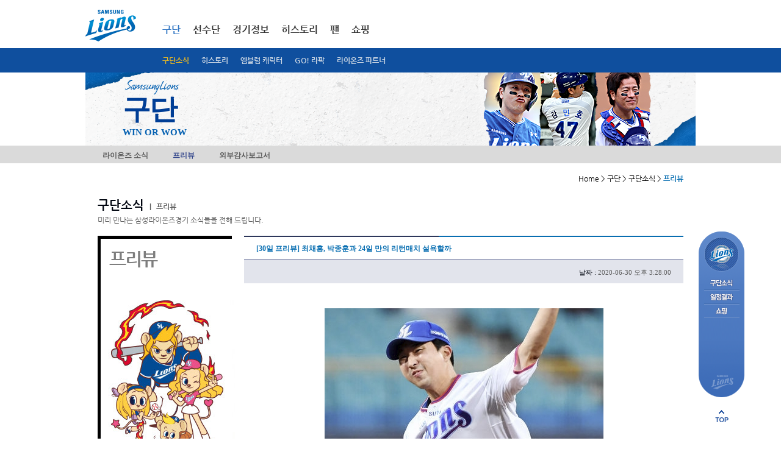

--- FILE ---
content_type: text/html; Charset=UTF-8
request_url: https://www.samsunglions.com/intro/intro02_5.asp?act=view&idx=834668&page=61&keyword=&search=
body_size: 10064
content:
<!DOCTYPE html>
<html xmlns="http://www.w3.org/1999/xhtml" lang="ko">
<head>
<!-- Google tag (gtag.js) -->
<script async src="https://www.googletagmanager.com/gtag/js?id=G-RB3SNWR58J"></script>
<script>
  window.dataLayer = window.dataLayer || [];
  function gtag(){dataLayer.push(arguments);}
  gtag('js', new Date());

  gtag('config', 'G-RB3SNWR58J');
</script>
<meta http-equiv="Content-Type" content="text/html; charset=utf-8" />
<meta http-equiv="X-UA-Compatible" content="IE=edge" />
<title>구단 &gt; 구단소식 &gt; 프리뷰</title>

<script language="javascript" type="text/javascript">
<!--
var POPWIN = false;
var UID = "";
//-->
</script>

<link rel="stylesheet" type='text/css' href="/css/base.css?v=240323112"/>
<link rel="stylesheet" type='text/css' href="/css/intro.css?ver=1"/><link rel="stylesheet" type='text/css' href="/css/history.css?ver=2">
<link rel="stylesheet" type='text/css' href="/css/main.css"/>
<link rel="stylesheet" type='text/css' href="/css/etc.css?v=1"/>
<link rel="stylesheet" type='text/css' href="/css/etc2.css"/>
<link rel="stylesheet" type='text/css' href="/css/skin.css"/>
<script type="text/javascript" language="javascript" src="/include/js/common.js"></script>
<script type="text/javascript" language="javascript" src="/include/js/FormUtil.js"></script>
<script type="text/javascript" language="javascript" src="/include/js/banwords.js"></script>
<script type="text/javascript" language="javascript" src="/upload/js/banwords.js"></script>
<script type="text/javascript" language="javascript" src="/upload/js/dangerwords.js"></script>
<script type="text/javascript" language="javascript" src="/js/jquery-1.9.0.min.js" ></script>
<script type="text/javascript" language="javascript" src="/js/jquery.tinycarousel.min.js"></script>
<script language="javascript" type="text/javascript" src="/js/jquery.flexslider-min.js"></script>
<script type="text/javascript" language="javascript" src="/include/js/jquery.rolling.js"></script>
<script type="text/javascript" language="javascript" src="/include/js/util.js"></script>
<script type="text/javascript" language="javascript" src="/include/js/highslide.js"></script>
<script type="text/javascript" language="javascript" src="/include/js/common_p.js"></script>
<script type="text/javascript" language="javascript" src="/js/ui.js"></script>

<script type="text/javascript" language="javascript" src="/js/netfunnel/netfunnel.js"></script>



</head>


<script language="javascript" type="text/javascript" src="/include/js/board.js"></script>


<script language="javascript">
	<!--
	function fn_login(){
				
					$("#footerLoginForm").submit();
				
			}

	//-->
</script>
<body>
<script>
    (function() {
        var w = window;
        if (w.ChannelIO) {
            return (window.console.error || window.console.log || function() {})("ChannelIO script included twice.");
        }
        var ch = function() {
            ch.c(arguments);
        };
        ch.q = [];
        ch.c = function(args) {
            ch.q.push(args);
        };
        w.ChannelIO = ch;

        function l() {
            if (w.ChannelIOInitialized) {
                return;
            }
            w.ChannelIOInitialized = true;
            var s = document.createElement("script");
            s.type = "text/javascript";
            s.async = true;
            s.src = "https://cdn.channel.io/plugin/ch-plugin-web.js";
            var x = document.getElementsByTagName("script")[0];
            x.parentNode.insertBefore(s, x);
        }
        if (document.readyState === "complete") {
            l();
        } else if (window.attachEvent) {
            window.attachEvent("onload", l);
        } else {
            window.addEventListener("DOMContentLoaded", l, false);
            window.addEventListener("load", l, false);
        }

		ChannelIO('boot', {
        "pluginKey": "11c1e344-e431-4754-bb7f-3406aeb134a4" // Replace with your actual pluginKey
		});
	})();
</script>
<!-- s:skip navigation -->
<div id="skipnavigation">
	<ul class="skip">
	<li><a href="#body">본문내용 바로가기</a></li>
	<li><a href="#gnb">메인메뉴 바로가기</a></li>
	</ul>
</div>
<!-- e:skip navigation -->

<div id="wrap">
	<!-- s:header -->
	<div id="header">
		
		<script language="javascript">
			<!--
			function fn_login(){
				
					$("#footerLoginForm").submit();
				
			}

			function fn_login_netfunnel_version(){
				
					//$("#footerLoginForm").submit();
					NetFunnel_Action({action_id:'lions_gnb_01'},function(ev,ret){
						$("#footerLoginForm").submit();
					});
				
			}
			//-->
		</script>

		<div id="header_bg">
			<div id="header3">
				 <h1><a href="/index.asp"><img src="/img/common/logo.png" alt="삼성라이온즈" /></a></h1>
				 <div id="gnb3">
					<ul>
						<li class="a selected">
							<a href="/intro/intro.asp"  onClick="NetFunnel_Action({action_id:'lions_gnb_01'},'/intro/intro.asp');return false;">구단</a>
							
							<div class="dep2 sub1  selected" style='display:block;'>
								<ul>
									<!--<li><a href="/intro/intro01.asp" onClick="NetFunnel_Action({action_id:'lions_gnb_01'},'/intro/intro01.asp');return false;">구단소개</a></li-->
									<li class="selected"><a href="/intro/intro02.asp" onClick="NetFunnel_Action({action_id:'lions_gnb_01'},'/intro/intro02.asp');return false;">구단소식</a></li>
									<li class=""><a href="/intro/history_3_2.asp" onClick="NetFunnel_Action({action_id:'lions_gnb_01'},'/intro/history_3_2.asp');return false;">히스토리</a></li>
									<!--<li><a href="/intro/intro03.asp" onClick="NetFunnel_Action({action_id:'lions_gnb_01'},'/intro/intro03.asp');return false;">사회공헌활동</a></li>-->
									<li><a href="/intro/intro04.asp" onClick="NetFunnel_Action({action_id:'lions_gnb_01'},'/intro/intro04.asp');return false;">엠블럼 캐릭터</a></li>
									<li><a href="/intro/intro05_4.asp" onClick="NetFunnel_Action({action_id:'lions_gnb_01'},'/intro/intro05_4.asp');return false;">GO! 라팍</a></li>
									<li><a href="/intro/intro08.asp" onClick="NetFunnel_Action({action_id:'lions_gnb_01'},'/intro/intro08.asp');return false;">라이온즈 파트너</a></li>
									<!--<li><a href="/intro/cheerleader.asp" onClick="NetFunnel_Action({action_id:'lions_gnb_01'},'/intro/cheerleader.asp');return false;">응원단</a></li>-->
									
									<!--<li><a href="/intro/intro06.asp" onClick="NetFunnel_Action({action_id:'lions_gnb_01'},'/intro/intro06.asp');return false;">계열사소개</a></li>-->
									<!--li><a href="/intro/intro07.asp">제휴사</a></li-->
									</ul>
							</div>
							
						</li>
						<li class="b ">
							<a href="/roster/roster_index.asp"  onClick="NetFunnel_Action({action_id:'lions_gnb_01'},'/roster/roster_index.asp');return false;">선수단</a>
							
							<div class="dep2 sub2 " >
								<ul>
									<!--<li class=""><a href="/roster/roster_1.asp?pcode=A0311" onClick="NetFunnel_Action({action_id:'lions_gnb_01'},'/roster/roster_1_list.asp');return false;">박진만 감독</a></li>-->
									<li class=""><a href="/roster/roster_1.asp?pcode=A0311" onClick="NetFunnel_Action({action_id:'lions_gnb_01'},'/roster/roster_1.asp?pcode=A0311');return false;">박진만 감독</a></li>
									<li class=""><a href="/roster/roster_1_list.asp" onClick="NetFunnel_Action({action_id:'lions_gnb_01'},'/roster/roster_1_list.asp');return false;">코칭스텝</a></li>
									<li class=""><a href="/roster/roster_2_list.asp" onClick="NetFunnel_Action({action_id:'lions_gnb_01'},'/roster/roster_2_list.asp');return false;">투수</a></li>
									<li class=""><a href="/roster/roster_3_list.asp" onClick="NetFunnel_Action({action_id:'lions_gnb_01'},'/roster/roster_3_list.asp');return false;">타자</a></li>
									<li class=""><a href="/roster/roster_4_list.asp" onClick="NetFunnel_Action({action_id:'lions_gnb_01'},'/roster/roster_4_list.asp');return false;">군입대선수</a></li>
									<li class=""><a href="/roster/roster_5_list.asp" onClick="NetFunnel_Action({action_id:'lions_gnb_01'},'/roster/roster_5_list.asp');return false;">신입단선수</a></li>
									<!--<li class=""><a href="/roster/roster_6_list.asp">재활선수</a></li>
									<li class=""><a href="/roster/roster_7_list.asp">이달의선수</a></li>-->
									<!--<li class=""><a href="/roster/depthChart.asp" onClick="NetFunnel_Action({action_id:'lions_gnb_01'},'/roster/depthChart.asp');return false;">뎁스차트</a></li>-->
								</ul>
							</div>
							
						</li>
						<li class="c ">
							<a href="/score/score_index.asp" onClick="NetFunnel_Action({action_id:'lions_gnb_01'},'/score/score_index.asp');return false;">경기정보</a>
							
							<div class="dep2 sub3 " >
								<ul>
									<li class=""><a href="/score/score_index.asp" onClick="NetFunnel_Action({action_id:'lions_gnb_01'},'/score/score_index.asp');return false;">1군 일정</a></li>
									<li class=""><a href="/score/score_2_calendar.asp" onClick="NetFunnel_Action({action_id:'lions_gnb_01'},'/score/score_2_calendar.asp');return false;">퓨처스 일정</a></li>
									<li class=""><a href="/score/score_4_2_1.asp" onClick="NetFunnel_Action({action_id:'lions_gnb_01'},'/score/score_4_2_1.asp');return false;">입장요금/좌석 안내</a></li>
									<!--
									<li class=""><a href="/score/score_4_7.asp" onClick="NetFunnel_Action({action_id:'lions_gnb_01'},'/score/score_4_7.asp');return false;">블루멤버십 안내</a></li>
									<li class=""><a href="/score/score_5.asp" onClick="NetFunnel_Action({action_id:'lions_gnb_01'},'/score/score_5.asp');return false;">SUITE BOX</a></li>
									
									<li class=""><a href="/score/score_3_entry.asp" onClick="NetFunnel_Action({action_id:'lions_gnb_01'},'/score/score_3_entry.asp');return false;">1군 엔트리</a></li>
									<li class=""><a href="/score/gameNote.asp" onClick="NetFunnel_Action({action_id:'lions_gnb_01'},'/score/gameNote.asp');return false;">게임노트</a></li>-->
									<!--<li class=""><a href="/score/depthChart.asp" onClick="NetFunnel_Action({action_id:'lions_gnb_01'},'/score/depthChart.asp');return false;">뎁스차트</a></li>-->
								</ul>
							</div>
							
						</li>
						<!--<li class="d ">
							<a href="/stat/stat_5.asp" onClick="NetFunnel_Action({action_id:'lions_gnb_01'},'/stat/stat_index.asp');return false;">기록실</a>
							
							<div class="dep2 sub4 " >
								<ul>
									<li class=""><a href="/stat/stat_1.asp" onClick="NetFunnel_Action({action_id:'lions_gnb_01'},'/stat/stat_1.asp');return false;">팀순위</a></li>
									<!--열면 안됨 <li class=""><a href="/stat/stat_2_1.asp">팀별성적</a></li> 
									<li class=""><a href="/stat/stat_3_1.asp" onClick="NetFunnel_Action({action_id:'lions_gnb_01'},'/stat/stat_3_1.asp');return false;">선수별성적</a></li>
									<li class=""><a href="/stat/stat_4.asp" onClick="NetFunnel_Action({action_id:'lions_gnb_01'},'/stat/stat_4.asp');return false;">조건별성적</a></li>
									<!--<li class=""><a href="/stat/stat_5.asp" onClick="NetFunnel_Action({action_id:'lions_gnb_01'},'/stat/stat_5.asp');return false;">역대성적</a></li>
									<!--<li class=""><a href="/stat/stat_6_2.asp" onClick="NetFunnel_Action({action_id:'lions_gnb_01'},'/stat/stat_6_2.asp');return false;">미디어가이드</a></li>
								</ul>
							</div>
							
						</li>-->
						<li class="e ">
							<a href="/history/stat_6_2.aspp" onClick="NetFunnel_Action({action_id:'lions_gnb_01'},'/history/stat_6_2.asp');return false;">히스토리</a>
							
							<div class="dep2 sub5 " >
								<ul>
									<!--<li><a href="/history/history_index.asp">2014 영광의 순간</a></li>
									<li class=""><a href="/history/history_2.asp" onClick="NetFunnel_Action({action_id:'lions_gnb_01'},'/history/history_2.asp');return false;">레전드</a></li>
									
									<li class=""><a href="/history/history_4.asp" onClick="NetFunnel_Action({action_id:'lions_gnb_01'},'/history/history_4.asp');return false;">표창 및 수상</a></li>
									<li class=""><a href="/history/stat_5.asp" onClick="NetFunnel_Action({action_id:'lions_gnb_01'},'/history/stat_5.asp');return false;">역대성적</a></li>-->
									<li class=""><a href="/history/stat_6_2.asp" onClick="NetFunnel_Action({action_id:'lions_gnb_01'},'/history/stat_6_2.asp');return false;">미디어가이드</a></li>
									<li class=""><a href="/history/history_5_01.asp" onClick="NetFunnel_Action({action_id:'lions_gnb_01'},'/history/history_5_01.asp');return false;">삼성라이온즈21</a></li>													
								</ul>
							</div>
							
						</li>
						<li class="f "">
							<a href="/fan/fan_index.asp" onClick="NetFunnel_Action({action_id:'lions_gnb_01'},'/fan/fan_index.asp');return false;">팬</a>
							
							<div class="dep2 sub6 " >
								<ul>
									<!--<li><a href="/fan/fan01.asp" onClick="NetFunnel_Action({action_id:'lions_fan01_01'},'/fan/fan01.asp');return false;">사자후</a></li>-->
									<!-- <li><a href="/fan/faq.asp" onClick="NetFunnel_Action({action_id:'lions_fan01_01'},'/fan/faq.asp');return false;">FAQ</a></li> -->
									<!--2018.08.14 영상자료실을 응원가로 사용할 예정-->
									<!--
									<li><a href="/fan/fan04.asp" onClick="NetFunnel_Action({action_id:'lions_gnb_01'},'/fan/fan04.asp');return false;">응원가</a></li>-->
									<li><a href="/fan/fan15.asp" onClick="NetFunnel_Action({action_id:'lions_gnb_01'},'/fan/fan15.asp');return false;">라이온즈스토리</a></li>
									<!--<li><a href="/fan/fan02.asp" onClick="NetFunnel_Action({action_id:'lions_gnb_01'},'/fan/fan02.asp');return false;">MVP투데이 포토타임</a></li>
									<li><a href="/fan/fan03.asp" onClick="NetFunnel_Action({action_id:'lions_gnb_01'},'/fan/fan03.asp');return false;">포토자료실</a></li>
									<li><a href="/fan/fan05.asp" onClick="NetFunnel_Action({action_id:'lions_gnb_01'},'/fan/fan05.asp');return false;">응원가</a></li>-->
									<li><a href="/fan/fan06.asp" onClick="NetFunnel_Action({action_id:'lions_gnb_01'},'/fan/fan06.asp');return false;">월페이퍼</a></li>
									<li><a href="/fan/fan07.asp" onClick="NetFunnel_Action({action_id:'lions_gnb_01'},'/fan/fan07.asp');return false;">SNS</a></li>
									<li><a href="/fan/fan08.asp" onClick="NetFunnel_Action({action_id:'lions_gnb_01'},'/fan/fan08.asp');return false;">팬클럽</a></li>
									<li><a href="/fan/cheerleader.asp" onClick="NetFunnel_Action({action_id:'lions_gnb_01'},'/fan/cheerleader.asp');return false;">응원단</a></li>
								</ul>
							</div>
							
						</li>
						<li class="g" "><a href="/shop/shopping.asp" onClick="NetFunnel_Action({action_id:'lions_gnb_01'},'/shop/shopping.asp');return false;">쇼핑</a></li>

						<!--
						<li class="h ">
							<a href="/event/event_list.asp" onClick="NetFunnel_Action({action_id:'lions_gnb_01'},'/event/event_list.asp');return false;">이벤트</a> 
							
							<div class="dep2 sub8 " >
								<ul>
									<li><a href="/event/event_list.asp" onClick="NetFunnel_Action({action_id:'lions_gnb_01'},'/event/event_list.asp');return false;">전체</a></li>
									<li><a href="/event/event_ing.asp" onClick="NetFunnel_Action({action_id:'lions_gnb_01'},'/event/event_ing.asp');return false;">진행중이벤트</a></li>
									<li><a href="/event/event_end.asp" onClick="NetFunnel_Action({action_id:'lions_gnb_01'},'/event/event_end.asp');return false;">종료이벤트</a></li>
									<li><a href="/event/event_guide.asp" onClick="NetFunnel_Action({action_id:'lions_gnb_01'},'/event/event_guide.asp');return false;">이벤트안내</a></li>
								</ul>
							</div>
							
						</li>
						-->
					</ul>
					
					<div class="gRight">
						<div class="member">
							<ul>
							
								<!-- <li class="a"><a href="javascript:fn_login();">로그인</a></li>-->
								<!--<li class="b"><a href="/member/join_1.asp">회원가입</a></li>-->
							
							<!--<li class="c"><a href="/en/">ENGLISH</a></li>-->
							</ul>
						</div>
						<!--
						<div class="color">
							<dl>
							<dt class="blind">고대비</dt>
							<dd class="color1"><a href="#">색상변경-기본</a></dd>
							<dd class="color2"><a href="#">색상변경-블루</a></dd>
							<dd class="color3"><a href="#">색상변경-블랙</a></dd>
							</dl>
						</div>
						-->
						<!--<div class="sports">
							<div class="cheil_top_logo"><a href="http://www.cheil.co.kr/" target="_blank" title="제일기획 새창으로 열립니다."><img src="/img/common/cheil_top_logo.jpg" border="0"></a></div>
							<div class="samsungsports_logo"><a href="http://www.samsungsports.net/" target="_blank" title="삼성스포츠단 새창으로 열립니다."><img src="/img/common/samsungsports_logo.jpg" border="0"></a></div>
							<dl>
							<dt><a href="http://www.samsungsports.net/" target="_blank" title="삼성스포츠단 새창으로 열립니다.">삼성스포츠단</a></dt>
						</dl>
						</div>-->
					</div>
				</div>
			</div>
			<!--블루멤버쉽 & 티켓예매-->
			
			<!--
			  <div class="ticket_toplink"><a href="/score/score_4_7.asp" onClick="NetFunnel_Action({action_id:'lions_gnb_01'},'/score/score_4_7.asp');return false;"><img src="/img/common/ticket_toplink.png"  border="0"></a></div>
			-->
			
			
			<!--//블루멤버쉽 & 티켓예매-->
		</div>

		

		
		<!-- s:keyvisual -->
	
		<div class="keySub">
			<div class="keyBg">
				<div class="inner">
					<h2><em><img src="/img/keyvisual/txt_samsunglions_v4.png" alt="SAMSUNG LIONS" class="png24" /></em > <strong>구단</strong></h2>
					<p class="info" style="font-size:13px;font-weight:bold;letter-spacing:-1px;"><span style="font-size:15px;font-weight:bold;letter-spacing:0px;">WIN OR WOW</span></p>
					<p class="img"><img src='/upload/new_main/17425702867055img_13.png' width='1000' height='120' border='0' alt='강민호  이미지' /></p>
					<!--
					<form method="post" id="searchForm" name="searchForm" action="/roster/roster_search.asp">
					<div class="mSearch2">
						<fieldset>
							<legend>선수검색 영역</legend>
							<label for="strname">선수검색</label>
							<input class="keyword" id="strname" name="strname" title="검색어" value="" />
							<span class="mBtn"><input type="image" src="/img/common/btn_confirm_n4.png" alt="확인" /></span>
						</fieldset>					
					</div>
					</form>		-->		
				</div>
			</div>
		</div>		


		<!-- e:keyvisual -->		
				
		
		<div id="gnb2Dep">
			<div class="bg">
				<h2 class="blind">구단소식 &gt; 라이온즈 소식</h2>
				<ul>
				<li ><a href="/intro/intro02.asp">라이온즈 소식</a></li>
				<li class="selected"><a href="/intro/intro02_5.asp">프리뷰</a></li>
				<!--<li ><a href="/intro/intro02_2.asp">프레스 센터</a></li>-->
				<!--<li ><a href="/intro/intro02_3.asp">퓨처스 소식</a></li>-->
				<li ><a href="/intro/intro02_4.asp">외부감사보고서</a></li>
				</ul>
			</div>
		</div>		
		</div>
	<hr />

	<!-- e:header -->

	<!-- s:body -->
	<div id="body">

		<!-- s:breadcrumb -->
		
			<p class="breadcrumb">Home &gt; 구단 &gt; 구단소식 &gt; <em>프리뷰</em></p>
		
		<!-- e:breadcrumb -->

		<form method="post" id="footerLoginForm" name="footerLoginForm" action="https://www.samsunglions.com/member/login.asp">
		<input type="hidden" id="returnURL" name="returnURL" value="/intro/intro02_5.asp?act=view&idx=834668&page=61&keyword=&search=">
		</form>
		<!-- s:form -->

		
		<div class="mIntro lionsPress">
			<div class="mTitle4">
				<h3><em>구단소식</em> <span class="s"><span>|</span> 프리뷰</span></h3>
				<p>미리 만나는 삼성라이온즈경기 소식들을 전해 드립니다.</p>
			</div>
			
			<div class="bd">
				
				<div class="title">
					<div class="titleBg">
						<em class="t">프리뷰</em>
					</div>
				</div>

<script language="javascript" type="text/javascript">
<!--
jQuery(document).ready(function () {
		$("#con img").each(function (){
			if($(this).css("width").onlyNum() > 640)
				$(this).css("width",640);
		});
});
//-->
</script>
				<!-- s:내용보기 -->
				<div class="mArticleGrid">
					<div class="mArticle2">
						<div class="tit">
							<h4>[30일 프리뷰] 최채흥, 박종훈과 24일 만의 리턴매치 설욕할까</h4>
						</div>
						<div class="tit2">
							<div class="info">
								<span class="dat"><span class="t">날짜 :</span> <em class="c">2020-06-30 오후 3:28:00</em></span>
							</div>
						</div>
						<div class="con" id="con">
							<p><p style="line-height: 1.8;"><br></p><p style="text-align: center; line-height: 1.8;"><img alt="[30일 프리뷰] 최채흥, 박종훈과 24일 만의 리턴매치 설욕할까" src="/upload/editor/15935308747055.png" class="txc-image" style="clear:none;float:none;" /></p><p style="line-height: 1.8;"><span style="font-size: 12pt; color: rgb(76, 76, 76);"></span><span style="font-size: 12pt; color: rgb(76, 76, 76);"></span><br><span style="font-size: 12pt; color: rgb(76, 76, 76);">삼성이 SK를 안방으로 불러들여 시즌 첫 3연전 루징 시리즈 설욕에 나선다. </span><br><br><span style="font-size: 12pt; color: rgb(76, 76, 76);">좌완 최채흥이 첫 테이프를 끊는다. 올 시즌 선발진의 한 축을 맡고 있는 최채흥은 7차례 마운드에 올라 4승 2패(평균 자책점 3.96)를 거뒀다. 이 가운데 퀄리티스타트는 3차례. 올 시즌 SK와 한 차례 만나 1패를 떠안았다. </span><br><br><span style="font-size: 12pt; color: rgb(76, 76, 76);">6일 경기에서 4⅔이닝 6피안타(2피홈런) 6사사구 1탈삼진 6실점으로 무너졌다. 이날 경기에서 윤석민의 타구에 오른쪽 정강이를 맞아 부상자 명단에 오르기도. 최채흥에게도 반드시 이겨야 할 이유가 분명하다. </span><br><br><span style="font-size: 12pt; color: rgb(76, 76, 76);">복귀 후 첫 등판이었던 23일 한화전에서 6이닝 5피안타(1피홈런) 2사사구 5탈삼진 1실점으로 시즌 4승째를 거뒀다. 이날 경기에서 보여줬던 모습을 이어간다면 설욕을 기대해도 좋을 것 같다. </span><br><br><span style="font-size: 12pt; color: rgb(76, 76, 76);">SK는 잠수함 투수 박종훈을 선발 출격시킨다. 올 시즌 성적은 3승 3패. 평균 자책점은 5.81로 높은 편이다. 지난 12일 KIA전 이후 3연패 수렁에 빠져 있다. 마지막 등판이었던 25일 두산전에서도 3이닝 9실점(9피안타(1피홈런) 3볼넷)으로 무너졌다. </span><br><br><span style="font-size: 12pt; color: rgb(76, 76, 76);">6일 삼성을 상대로 6이닝 4피안타 4사사구 6탈삼진 2실점으로 시즌 3승째를 거둔 바 있다.</span><br></p></p>


			</div>
		</div>
		<div class="mButton gab3">
			<div class="gRight">
				<span class="mBtn"><a href="/intro/intro02_5.asp?act=&page=61&keyword=&search="><img src="/img/common/btn_list_n.png" alt="목록" /></a></span><br><br>
			</div>
		</div>
		
		

				<!-- s:list -->
				<div class="content" style="width:100%;">
					<div class="mBoard2">
						<table border="1" cellspacing="0" summary="번호, 제목, 작성일로 구성된 표">
						<caption>라이온즈 최신 소식</caption>
						<colgroup>
							<col width="8%" />
							<col width="80%" />
							<col width="12%" />
						</colgroup>
						<thead>
						<tr>
							<th abbr="번호" scope="col">번호</th>
							<th abbr="제목" scope="col">제목</th>
							<th abbr="작성일" scope="col">작성일</th>
						</tr>
						</thead>
						<tbody>

						<tr>
							<td class="num" scope="row">589</td>
							<td class="tit"><a href="/intro/intro02_5.asp?act=view&idx=898688&page=61&keyword=&search=">[2일 프리뷰] '9월 ERA 2.61' 최채흥, 10월 첫승 성공할까</a></em> 
							</td>
							<td class="dat">2021-10-02</td>
						</tr>

						<tr>
							<td class="num" scope="row">588</td>
							<td class="tit"><a href="/intro/intro02_5.asp?act=view&idx=898448&page=61&keyword=&search=">[1일 프리뷰] 원태인, 이번에도 독수리 사냥꾼 본능 발휘할까</a></em> 
							</td>
							<td class="dat">2021-10-01</td>
						</tr>

						<tr>
							<td class="num" scope="row">587</td>
							<td class="tit"><a href="/intro/intro02_5.asp?act=view&idx=898273&page=61&keyword=&search=">[30일 프리뷰] 삼성, 2위 굳히기 위한 절호의 기회...뷰캐넌 13승 도전</a></em> 
							</td>
							<td class="dat">2021-09-30</td>
						</tr>

						<tr>
							<td class="num" scope="row">586</td>
							<td class="tit"><a href="/intro/intro02_5.asp?act=view&idx=898226&page=61&keyword=&search=">[29일 프리뷰] 2위 삼성의 치열한 순위 전쟁…뷰캐넌 13승 도전</a></em> 
							</td>
							<td class="dat">2021-09-29</td>
						</tr>

						<tr>
							<td class="num" scope="row">585</td>
							<td class="tit"><a href="/intro/intro02_5.asp?act=view&idx=897942&page=61&keyword=&search=">[28일 프리뷰] ‘3전4기’ 삼성 신인 이재희, 데뷔 첫 승 도전</a></em> 
							</td>
							<td class="dat">2021-09-28</td>
						</tr>

						<tr>
							<td class="num" scope="row">584</td>
							<td class="tit"><a href="/intro/intro02_5.asp?act=view&idx=897834&page=61&keyword=&search=">[26일 프리뷰] 안정감 되찾은 최채흥, NC 상대 5승 도전</a></em> 
							</td>
							<td class="dat">2021-09-26</td>
						</tr>

						<tr>
							<td class="num" scope="row">583</td>
							<td class="tit"><a href="/intro/intro02_5.asp?act=view&idx=897657&page=61&keyword=&search=">[25일 프리뷰] 승리에 목마른 원태인, 6연패 NC 상대 13승 도전</a></em> 
							</td>
							<td class="dat">2021-09-25</td>
						</tr>

						<tr>
							<td class="num" scope="row">582</td>
							<td class="tit"><a href="/intro/intro02_5.asp?act=view&idx=897265&page=61&keyword=&search=">[24일 프리뷰] '상승세' 삼성, 에이스 내세워 2위 굳히기 나선다</a></em> 
							</td>
							<td class="dat">2021-09-24</td>
						</tr>

						<tr>
							<td class="num" scope="row">581</td>
							<td class="tit"><a href="/intro/intro02_5.asp?act=view&idx=896978&page=61&keyword=&search=">[23일 프리뷰] 삼성, LG전 열세 딛고 2위 수성 나선다</a></em> 
							</td>
							<td class="dat">2021-09-23</td>
						</tr>

						<tr>
							<td class="num" scope="row">580</td>
							<td class="tit"><a href="/intro/intro02_5.asp?act=view&idx=896510&page=61&keyword=&search=">[22일 프리뷰] '몽고메리 대체' 이재희, 데뷔 첫 승 도전</a></em> 
							</td>
							<td class="dat">2021-09-22</td>
						</tr>

						</tbody>
						</table>
					</div>
						
					<!-- s:paging -->
					<div class='mPaging'> <a href='/intro/intro02_5.asp?page=1&keyword=&search=&act=view&idx=834668'  class='first'>처음</a><a href="/intro/intro02_5.asp?page=51&keyword=&search=&act=view&idx=834668" class="prev">이전</a></span>
<strong>61</strong>
<a href="/intro/intro02_5.asp?page=62&keyword=&search=&act=view&idx=834668" >62</a>
<a href="/intro/intro02_5.asp?page=63&keyword=&search=&act=view&idx=834668" >63</a>
<a href="/intro/intro02_5.asp?page=64&keyword=&search=&act=view&idx=834668" >64</a>
<a href="/intro/intro02_5.asp?page=65&keyword=&search=&act=view&idx=834668" >65</a>
<a href="/intro/intro02_5.asp?page=66&keyword=&search=&act=view&idx=834668" >66</a>
<a href="/intro/intro02_5.asp?page=67&keyword=&search=&act=view&idx=834668" >67</a>
<a href="/intro/intro02_5.asp?page=68&keyword=&search=&act=view&idx=834668" >68</a>
<a href="/intro/intro02_5.asp?page=69&keyword=&search=&act=view&idx=834668" >69</a>
<a href="/intro/intro02_5.asp?page=70&keyword=&search=&act=view&idx=834668" >70</a>
<span class='rbtn'><a href="/intro/intro02_5.asp?page=71&keyword=&search=&act=view&idx=834668"  class="next">다음</a><a href='/intro/intro02_5.asp?page=119&keyword=&search=&act=view&idx=834668'  class="last">끝</a></div>
					<!-- e:paging -->
					
					<!-- s:paging -->
					<fieldset class="mSearch">
						<legend>검색영역</legend>
						<form method="get" id="frm" name="frm" action="/intro/intro02_5.asp">
						<label for="boardSearch" class="blind">게시판 검색</label>
						
						<select id="boardSearch" name="search" !onchange="if(this.value == '') location.href='/intro/intro02_5.asp';" style="height:30px;">
							<option value="" selected>전체</option>	
							<option value="subject">제목</option>
							<option value="contents">내용</option>
						</select>
						
						<input class="keyword" title="검색어" id="keyword" name="keyword" value="" />
						<span class="mBtn"><input type="image" src="/img/common/btn_search_n.png" alt="검색" /></span>
						</form>
					</fieldset>
					<!-- e:paging -->
				</div>

	</div>
				<!-- e:내용보기 -->

				<!-- e:list -->
			</div>
		</div>

		<!-- e:form -->


	</div>
	<hr />
	<!-- e:body -->
	<!-- s:footer -->
	
	<div id="footer">
		<h2 class="blind">사이트정보</h2>

		<div class="foot1" style="height:60px;">
			
			<!-- s:link -->
			<div class="link">
				<h3 class="blind">정책 및 약관</h3>
				<ul>
				<!-- <li class="f"><a href="/etc/etc_4.asp" onClick="NetFunnel_Action({action_id:'lions_main_01'},'/etc/etc_4.asp');return false;">이용약관</a></li>-->
				<li class="a"><a href="/etc/etc_1.asp" onClick="NetFunnel_Action({action_id:'lions_main_01'},'/etc/etc_1.asp');return false;">개인정보처리방침</a></li>
				<li class="h"><a href="/etc/etc_5.asp" onClick="NetFunnel_Action({action_id:'lions_main_01'},'/etc/etc_5.asp');return false;">영상정보처리기기 운영관리방침</a></li>
				<li class="b"><a href="/etc/etc_2.asp" onClick="NetFunnel_Action({action_id:'lions_main_01'},'/etc/etc_2.asp');return false;">이메일무단수집거부</a></li>
				<li class="c"><a href="mailto:sslions21c@daum.net" onClick="NetFunnel_Action({action_id:'lions_main_01'},'mailto:sslions21c@daum.net');return false;">CONTACT US</a></li>
				<li class="d"><a href="/etc/etc_3.asp" onClick="NetFunnel_Action({action_id:'lions_main_01'},'/etc/etc_3.asp');return false;">SITEMAP</a></li>				
				<li class="e"><a href="https://photo.n2shot.com/" target="_blank" title="언론사진자료실 새창으로 열립니다.">언론사진자료실</a></li>	
				<li class="g"><a href="http://www.samsunglions.com/m/" target="_blank" title="모바일 버전 가기">모바일 버전 가기</a></li>	
      			</ul>
			</div>
			<!-- e:link -->
			
			<!-- s:rollig -->
			<!--
			<div class="rolling">
				<h3 class="blind">삼성스포츠단</h3>
				<span class="prev"><a href="###">이전 스포츠 보기</a></span>
				<span class="next"><a href="###">다음 스포츠 보기</a></span>
				<div class="ssviewer">
					<ul>
					<li><a href="http://www.samsungsports.net/Home/ProSports?sportsCode=CD001008_BSB&amp;view=lions" target="_blank" title="삼성스포츠단의 삼성라이온즈 사이트가 새창으로 열립니다."><img src="/img/common/img_lions.png" alt="라이온즈" /></a></li>
					<li><a href="http://www.samsungsports.net/Home/ProSports?sportsCode=CD001009_SCR&amp;view=bluewings" target="_blank" title="삼성스포츠단의 삼성블루윙즈 사이트가 새창으로 열립니다."><img src="/img/common/img_bluewings.png" alt="블루윙즈" /></a></li>
					<li><a href="http://www.samsungsports.net/Home/ProSports?sportsCode=CD001011_BKM&amp;view=thunders" target="_blank" title="삼성스포츠단의 삼성썬더스 사이트가 새창으로 열립니다."><img src="/img/common/img_thunders.png" alt="썬더스" /></a></li>
					<li><a href="http://www.samsungsports.net/Home/ProSports?sportsCode=CD001010_VLB&amp;view=bluefangs" target="_blank" title="삼성스포츠단의 삼성블루윙즈 사이트가 새창으로 열립니다."><img src="/img/common/img_bluefangs.png" alt="블루윙즈" /></a></li>
					<li><a href="http://www.samsungsports.net/Home/ProSports?sportsCode=CD001012_BKF&amp;view=women" target="_blank" title="삼성스포츠단의 삼성여자농구 사이트가 새창으로 열립니다."><img src="/img/common/img_women.png" alt="여자농구" /></a></li>
					<li><a href="http://www.samsungsports.net/Home/AmaSports?sportsCode=CD001002_TTS&amp;view=tabletennis_main" target="_blank" title="삼성스포츠단의 삼성탁구 사이트가 새창으로 열립니다."><img src="/img/common/img_tabletennis.png" alt="탁구" /></a></li>
					<li><a href="http://www.samsungsports.net/Home/AmaSports?sportsCode=CD001003_WSL&amp;view=wrestling_main" target="_blank" title="삼성스포츠단의 삼성레슬링 사이트가 새창으로 열립니다."><img src="/img/common/img_wrestling.png" alt="레슬링" /></a></li>
					<li><a href="http://www.samsungsports.net/Home/AmaSports?sportsCode=CD001004_TNS&amp;view=tennis_main" target="_blank" title="삼성스포츠단의 삼성테니스 사이트가 새창으로 열립니다."><img src="/img/common/img_tennis.png" alt="테니스" /></a></li>
					<li><a href="http://www.samsungsports.net/Home/AmaSports?sportsCode=CD001006_RGB&amp;view=rugby_main" target="_blank" title="삼성스포츠단의 삼성럭비 사이트가 새창으로 열립니다."><img src="/img/common/img_rugby.png" alt="럭비" /></a></li>
					<li><a href="http://www.samsungsports.net/Home/AmaSports?sportsCode=CD001005_TKD&amp;view=badminton_main" target="_blank" title="삼성스포츠단의 삼성배드민턴 사이트가 새창으로 열립니다."><img src="/img/common/img_badminton.png" alt="배드민턴" /></a></li>
					<li><a href="http://www.samsungsports.net/Home/AmaSports?sportsCode=CD001005_TKD&amp;view=taekwondo_main" target="_blank" title="삼성스포츠단의 삼성태권도 사이트가 새창으로 열립니다."><img src="/img/common/img_taegwondo.png" alt="태권도" /></a></li>
					<li><a href="http://www.samsungsports.net/Home/AmaSports?sportsCode=CD001007_TRK&amp;view=athletics" target="_blank" title="삼성스포츠단의 삼성육상 사이트가 새창으로 열립니다."><img src="/img/common/img_athletics.png" alt="육상" /></a></li>
					<li><a href="http://www.samsungsports.net/Home/AmaSports?sportsCode=CD001013_KHN&amp;view=khan" target="_blank" title="삼성스포츠단의 삼성칸 사이트가 새창으로 열립니다."><img src="/img/common/img_khan.png" alt="칸" /></a></li>
					</ul>
				</div>
			</div>
			-->
			<!-- e:rollig -->

			<!-- s:banner -->
			<!--
			<div class="banner2">
				<h3 class="blind">이벤트</h3>
				<div class="list">
					<!--					<ul>
					<li class="l1 selected"><span class="tit"><a href="###">구단 공통 배너 1</a></span> <a href="http://www.samsung.com/sec/consumer/mobile-phone/mobile-phone/skt/SHV-E250SRW1SC?pid=sec_home_theLatest_left_SHVE250SRW1SC_20120926" target="_blank" title="SHV-E250S 삼성 갤럭시 노트 II 새창으로 열립니다."><img src="/img/common/ban_footer1.jpg" width="204" height="66" border="0" alt="크리에이티브는, S펜 끝에서 Samsung GLAXY NoteII" /></a></li>
					<li class="l2"><span class="tit"><a href="###">구단 공통 배너 2</a></span> <a href="http://insu.samsunglife.com/insu/whole/levulwholeCi/info.html" target="_blank" title="삼성생명 보험상품 소개페이지가 새창으로 열립니다."><img src="/img/common/ban_footer2.jpg" width="204" height="66" border="0" alt="변액 종신에 CI 보장도 두번, 진화된 보험 탄생!" /></a></li>
					<li class="l3"><span class="tit"><a href="###">구단 공통 배너 3</a></span> <a href="https://www.s1.co.kr/index.do" target="_blank" title="세콤 홈즈 새창으로 열립니다.."><img src="/img/common/ban_footer3.jpg" width="204" height="66" border="0" alt="월 35,000원으로 가족의 안전을 지키세요! SECOM HOMZ" /></a></li>
					</ul>
					->
					<ul>
					<a href="http://blog.samsungsports.net/" target="_blank" title="삼성스포츠단 블로그 가 새창으로 열립니다."><img src="/img/common/ban_footer4.png" width="204" height="66" border="0" alt="크리에이티브는, S펜 끝에서 Samsung GLAXY NoteII" /></a>
					</ul>
				</div>
			</div>
			-->
			<!-- e:banner -->
		</div>

		<div class="foot2">
			<div class="bg">
				
				<div class="copy">
					<p class="name">대표이사 : 김동환 | 개인정보취급방침관리자 : 삼성라이온즈</p>
					<address>주소 : 대구광역시 수성구 야구전설로1</address>
					<p class="copyright">COPYRIGHT&copy; SAMSUNG LIONS. ALL RIGHT RESERVED.</p>
				</div>
				<div class="util">
			        <!--a href="http://www.cheil.com/web/" target=new><p class="ch"><img src="/img/common/img_cheil.png" alt="CHEIL" /></a></p-->
					<p class="ns"><img src="/img/common/img_norton.png" alt="Norton Secured" /></p>
					<p class="wa"><a href="http://www.kipfa.or.kr/Information/AwardList.aspx" target="_blank" title="웹어워드코리아 2012 최우수상 새창으로 열립니다."><img src="/img/common/img_webaward.png" alt="웹어워드코리아 2012 최우수상" /></a></p>
					<!-- <p class="wa2"><a href="http://webwatch.or.kr/certification/situation.html" target="_blank" title="WA2013 웹접근성 우수사이트 새창으로 열립니다."><img src="/images/common/img_wa2013.png" alt="WA2013 웹접근성 우수사이트" /></a></p>		-->
					<!--<p class="duns"><script language="JavaScript" src="http://global.nicednb.com/odc/regist_info.js?key=a47393e3fd91a95a0e947c244c39cd95" type="text/javascript"></script></p>-->
					<!-- s:rolling
					<div class="part">
						<div class="flexslider">
							<ul class="slides">
							<li><a href="http://www.megabox.co.kr/" target="_blank" title="메가박스 새창으로 열립니다."><img src="/img/common/sponsor/rolling_megabox_img.png" alt="메가박스" /></a></li>
							<li><a href="http://www.jaan.co.kr/" target="_blank" title="자안 새창으로 열립니다."><img src="/img/common/sponsor/rolling_ja-an_img.png" alt="자안" /></a></li>
							<li><a href="http://www.kjw.co.kr/" target="_blank" title="경주월드 새창으로 열립니다."><img src="/img/common/sponsor/rolling_gyeongju-world_img.png" alt="경주월드" /></a></li>
							<li><a href="http://www.lotteria.com/" target="_blank" title="롯데리아 새창으로 열립니다."><img src="/img/common/sponsor/rolling_lotteria_img.png" alt="롯데리아" /></a></li>
							<li><a href="http://www.daemyungresort.com/" target="_blank" title="대명리조트 새창으로 열립니다."><img src="/img/common/sponsor/rolling_daemyung-resort_img.png" alt="대명리조트" /></a></li>
							<li><a href="http://www.pizzahut.co.kr/" target="_blank" title="피자헛 새창으로 열립니다."><img src="/img/common/sponsor/rolling_pizza-hut_img.png" alt="피자헛" /></a></li>
							<li><a href="http://www.kyochon.com/" target="_blank" title="교촌치킨 새창으로 열립니다."><img src="/img/common/sponsor/rolling_kyochon_img.png" alt="교촌치킨" /></a></li>
							<li><a href="http://www.sevensprings.co.kr/" target="_blank" title="세븐스프링스 새창으로 열립니다."><img src="/img/common/sponsor/rolling_seven-springs_img.png" alt="세븐스프링스" /></a></li>
							<li><a href="http://www.h-spa.com/" target="_blank" title="스파월드 새창으로 열립니다."><img src="/img/common/sponsor/rolling_home-spa-world_img.png" alt="스파월드" /></a></li>
							<li><a href="http://www.neweracapkr.com/" target="_blank" title="뉴에라 새창으로 열립니다."><img src="/img/common/sponsor/rolling_new-era_img.png" alt="뉴에라" /></a></li>
							<li><a href="http://www.descente.co.kr/" target="_blank" title="DESCENTE 새창으로 열립니다."><img src="/img/common/sponsor/rolling_descente_img.png" alt="DESCENTE" /></a></li>
							<li><a href="http://www.cheil.co.kr/kr/Main.jsp" target="_blank" title="제일기획 새창으로 열립니다."><img src="/img/common/sponsor/rolling_cheil_img.png" alt="제일기획" /></a></li>
							<li><a href="http://www.kumbokju.co.kr/" target="_blank" title="금복주 새창으로 열립니다."><img src="/img/common/sponsor/rolling_kumbokju_img.png" alt="금복주" /></a></li>
							<li><a href="http://www.samsungcard.co.kr/" target="_blank" title="삼성카드 새창으로 열립니다."><img src="/img/common/sponsor/rolling_samsungcard_img.png" alt="삼성카드" /></a></li>
							<li><a href="http://www.dcu.ac.kr/" target="_blank" title="대구사이버대학교 새창으로 열립니다."><img src="/img/common/sponsor/rolling_daegu-cyber-university_img.png" alt="대구사이버대학교" /></a></li>
							<li><a href="http://www.duco.or.kr/jsp/dudc/main.jsp" target="_blank" title="대구도시공사 새창으로 열립니다."><img src="/img/common/sponsor/rolling_daegu.png" alt="대구도시공사" /></a></li>
							<li><a href="http://www.debec.co.kr/" target="_blank" title="대구백화점 새창으로 열립니다."><img src="/img/common/sponsor/rolling_debec-department.png" alt="대구백화점" /></a></li>
							<li><a href="http://www.hite.com/" target="_blank" title="하이트맥주 새창으로 열립니다."><img src="/img/common/sponsor/rolling_the-hite_img.png" alt="하이트맥주" /></a></li>
							<li><a href="http://www.everland.com/" target="_blank" title="에버랜드 새창으로 열립니다."><img src="/img/common/sponsor/rolling_everland_img.png" alt="에버랜드" /></a></li>
							<li><a href="http://www.daegubank.co.kr/index.jsp" target="_blank" title="대구은행 새창으로 열립니다."><img src="/img/common/sponsor/rolling_daegubank.png" alt="대구은행" /></a></li>
							</ul>
						</div>
					</div>
					e:rolling -->
				</div>
			</div>
		</div>
	</div>


<!-- s:quick_v2 -->
<div class="quickMenu_v2" id = "quickMenu_v2">
	<strong class="blind">퀵메뉴</strong>
	<div class="viewport">
		<ul class="overview">
		<li><img src="/img/common/img_quick1.png" alt="구단소식" /></li>
		<li><img src="/img/common/img_quick2.png" alt="일정결과" /></li>
		<li><img src="/img/common/img_quick3.png" alt="블루멤버십 안내" /></li>
		<li><img src="/img/common/img_quick4.png" alt="쇼핑" /></li>
		<!--<li><img src="/img/common/img_quick5.png" alt="사자후" /></li>-->
		</ul>
	</div>
	<div class="cov"></div>
	<ul class="pager">
	<li class="s1"><a rel="0" class="pagenum" href="/intro/intro02.asp">구단소식</a></li>
	<li class="s2"><a rel="1" class="pagenum" href="/score/score_index.asp">일정결과</a></li>
	<li class="s3"><a rel="2" class="pagenum" href="/shop/shopping.asp">쇼핑</a></li>
	<!--<li class="s4"><a rel="3" class="pagenum" href="/fan/fan01.asp">사자후</a></li>-->
	
	  <!--블루멤버쉽 & 티켓예매-->
		
		<!--
			<li class="s5"><a rel="4" class="pagenum" href="/score/score_4_7.asp">블루멤버십 안내</a></li>
		  -->
		
		
    <!--//블루멤버쉽 & 티켓예매-->
				
	
	</ul>
	<span class="iTop"><a href="#wrap">페이지 상단으로 이동</a></span>
</div>

<script type="text/javascript">
$(document).ready(function(){
	$('quickMenu').tinycarousel({ pager:true, interval:true, intervaltime:3000 });
});
</script>
<!-- e:quick -->


	<!-- e:footer -->
</div>

<script type="text/javascript" src="/include/js/jquery.rolling.js"></script>
<script type="text/javascript" language="javascript" src="/js/base.js" ></script>

<iframe src="" id="hiddenfrm" name='hiddenfrm' title='빈프레임' frameborder='1' framespacing=0 border=1 width="100%" height="0"></iframe>
<!--<iframe src="" id="hiddenfrm" name='hiddenfrm' title='빈프레임' frameborder='1' framespacing=0 border=1 width="100%" height="300"></iframe>-->

<script type="text/javascript" >
	function goblueMember(){

		document.getElementById("blueForm").submit();
	}
</script>

<form id="blueForm" name="blueForm" action="https://www.psnmbiz.com/sknshop/login/outerLogin/login.do" method="post">
    <input type="hidden" name="force_mall_id" value="MI10176">
    <input type="hidden" name="receive_url" value="http://www.psnmbiz.com/blue/">
    <input type="hidden" name="mem_id" value="blue">
    <input type="hidden" name="mem_pw" value="blue">

</form>

</body>
</html>



--- FILE ---
content_type: text/css
request_url: https://www.samsunglions.com/css/skin.css
body_size: 5277
content:
@charset "utf-8";
/* skin - blue */
#colortype-blue.main,
#colortype-blue #gnb2Dep,
#colortype-blue .mTab3 li.selected,
#colortype-blue .mDate .month dt.selected,
#colortype-blue .mBoard4 tbody tr.selected,
#colortype-blue .mBoard4 tfoot,
#colortype-blue .playerNum .con .info2,
#colortype-blue .mSearch2,
#colortype-blue .mSearch2 .keyword,
#colortype-blue .mLions21 .tableCon,
#colortype-blue .mLions21 .co .imgTxt,
#colortype-blue .mTab1 li.selected a,
#colortype-blue .it3,
#colortype-blue .mAttach .lst .ls li.selected,
#colortype-blue .mArticle2 .tit2,
#colortype-blue #popRManage .bd .con2,
#colortype-blue .mReply .write,
#colortype-blue .mReply .write .textarea,
#colortype-blue .mBoard2 .admin td,
#colortype-blue .popZipcode .ft,
#colortype-blue .mForm2 .info,
#colortype-blue .mPicture .navi ul,
#colortype-blue .mTab2 li.selected a,
#colortype-blue .mList4,
#colortype-blue .iLive .reply .warn,
#colortype-blue .mPopup .ft,
#colortype-blue .playerNum .direct .bd li a,
#colortype-blue .historyFront .navi li,
#colortype-blue .historyTeam .tab ul li.selected .tit,
#colortype-blue .lProfile{background-color:#9fcfff;} /* light blue */

#colortype-blue .popZipcode .hd h1{color: #2a3a71;}

#colortype-blue,
#colortype-blue .lionMedia,
#colortype-blue .mSearch select,
#colortype-blue .mSearch .keyword,
#colortype-blue .mTab4 li.selected a,
#colortype-blue .mBoard4 thead th,
#colortype-blue #gnb2Dep ul li.selected,
#colortype-blue .playerNum .find .back .t,
#colortype-blue .mBoard2 thead th,
#colortype-blue .mBoard2 table,
#colortype-blue .introGrid1,
#colortype-blue .lCutoff,
#colortype-blue .it,
#colortype-blue .it input,
#colortype-blue .popZipcode .bd,
#colortype-blue .popZipcode .bd .search .keyword,
#colortype-blue select,
#colortype-blue .iLive,
#colortype-blue .iLive .reply .write .textarea,
#colortype-blue .mBoard3 tbody th,
#colortype-blue .playerNum .direct .bd li.selected a,
#colortype-blue .playerNum .direct .bd li a:hover,
#colortype-blue .historyFront .list dd .detail,
#colortype-blue .mBox2 .list,
#colortype-blue textarea,
#colortype-blue .mList1 li .img .i,
#colortype-blue .playerNews{background-color:#00f;} /* dark blue */

#colortype-blue,
#colortype-blue body,
#colortype-blue li,
#colortype-blue th,
#colortype-blue td,
#colortype-blue label,
#colortype-blue h1,
#colortype-blue h2,
#colortype-blue h3,
#colortype-blue h4,
#colortype-blue input,
#colortype-blue button,
#colortype-blue p,
#colortype-blue a,
#colortype-blue .lionMedia .bd li .txt li,
#colortype-blue .mIntro2 .lst li .d,
#colortype-blue .breadcrumb em,
#colortype-blue .mSearch .keyword,
#colortype-blue .mIntro .bd .titleBg .t,
#colortype-blue .mIntro .bd .titleBg h4,
#colortype-blue .mTitle4 h3 em,
#colortype-blue .mTitle4 .s,
#colortype-blue .mTitle4 .s2,
#colortype-blue .greeting .con1 .co .thank em,
#colortype-blue .greeting .con1 .co .thank,
#colortype-blue .greeting .con1 .co .t,
#colortype-blue .greeting .con1 .co .t em,
#colortype-blue .ceoKimin .sign span,
#colortype-blue .mList1 li .tit,
#colortype-blue .mList1 li .tit em,
#colortype-blue .mList1 li .txt,
#colortype-blue .mList1 li .dat,
#colortype-blue .photoMovie .con .ti,
#colortype-blue .fanGrid3 .con .ti,
#colortype-blue .history .con dt,
#colortype-blue .history .con dd,
#colortype-blue .bestPlayer .list li .txt .n span em,
#colortype-blue .bestPlayer .list li.first .txt .n span,
#colortype-blue .bestPlayer .list li.first .txt .n,
#colortype-blue .bestPlayer .list li em,
#colortype-blue .bestPlayer .list li,
#colortype-blue .bestPlayer .list li .txt .n span,
#colortype-blue .bestPlayer .list li .txt .n,
#colortype-blue .rgResult .list .mTxt8,
#colortype-blue .toSeason .mDate .year .tit,
#colortype-blue #gnb2Dep ul li.selected a,
#colortype-blue .mDate .year .tit,
#colortype-blue .mTxt1,
#colortype-blue .mTxt2,
#colortype-blue .mTxt3,
#colortype-blue .mTxt4,
#colortype-blue .mTxt5,
#colortype-blue .mTxt6,
#colortype-blue .mTxt7,
#colortype-blue .mTxt8,
#colortype-blue .playerNum .find label,
#colortype-blue .playerNum .find .back .t,
#colortype-blue .mLions21 .co .t,
#colortype-blue .mBoard2dl .title,
#colortype-blue .mBoard2dl dt .num,
#colortype-blue .mBoard2dl dt .dat,
#colortype-blue .mBoard2dl dt .tit,
#colortype-blue .mBoard2dl dd .t,
#colortype-blue .mCount2 .c1 strong,
#colortype-blue .mCount2 .c1 em,
#colortype-blue .mCount2 .c1,
#colortype-blue .mCount2 .tx em,
#colortype-blue .mCount1,
#colortype-blue .mCount1 em,
#colortype-blue .mAttach .tot,
#colortype-blue .mAttach .lst .ti,
#colortype-blue .mAttach .tot .gLeft strong,
#colortype-blue .mAttach .tot .gLeft em,
#colortype-blue .mAttach .lst strong.t,
#colortype-blue .mAttach .lst .name,
#colortype-blue .mAttach .lst .size,
#colortype-blue .mProfile .txt strong,
#colortype-blue .mProfile .txt,
#colortype-blue #popRManage .bd .con1,
#colortype-blue #popRManage .bd .con3 p,
#colortype-blue .mReply ul li .txt .ti .da,
#colortype-blue .mReply ul li .txt .ti .na a em,
#colortype-blue .lCutoff,
#colortype-blue .mList1 .bd li em,
#colortype-blue .login .more li,
#colortype-blue .mFind1 .bd .con .tit,
#colortype-blue .mTitle1 h2 em,
#colortype-blue .mTitle1 h3 em,
#colortype-blue .mFind2 .bd legend,
#colortype-blue .modifyPw .mForm1 .input .mInfo2,
#colortype-blue .mForm1 .input label em,
#colortype-blue .registerStep4 .con p .tx em,
#colortype-blue .registerStep4 .con .tit,
#colortype-blue .popZipcode .bd .search .keyword,
#colortype-blue .mTitle3 h3 em,
#colortype-blue .mInfo2,
#colortype-blue select,
#colortype-blue .mForm1 .image .tit,
#colortype-blue .mInfo3 em,
#colortype-blue .mForm2 .con .tit,
#colortype-blue .frontstep dt,
#colortype-blue .frontstep dd em,
#colortype-blue .frontstep dd .t,
#colortype-blue .frontstep dt,
#colortype-blue .greeting .con1 .info em,
#colortype-blue .ceoKimin .info .t2,
#colortype-blue .ceoKimin .info .t3,
#colortype-blue .ceoKimin .info .t4,
#colortype-blue .greeting .con h6,
#colortype-blue .greeting .con dt em,
#colortype-blue .greeting .con dd .t,
#colortype-blue .mBoard2 tbody td.tit .re,
#colortype-blue .statium .con2 .co .list li .t,
#colortype-blue .statium .con2 .co .list li .c,
#colortype-blue .statiumDaegu .con2 .gRight .co li .t,
#colortype-blue .statiumDaegu .con2 .gRight .co li .c,
#colortype-blue .mVr .gRight .tit,
#colortype-blue .mVr .gRight li .tx,
#colortype-blue .subsidiary .hd h5,
#colortype-blue .subsidiary .con2 .gLeft .t,
#colortype-blue .subsidiary .bd .gRight .t,
#colortype-blue .subsidiary .con3 dd .t,
#colortype-blue .subsidiary .con3 dd .t2,
#colortype-blue .subsidiary .con4 dt,
#colortype-blue .introManager .score .t,
#colortype-blue .introManager .score .d,
#colortype-blue .introManager .score .w,
#colortype-blue .introManager .score em,
#colortype-blue .playerGraph .hd .link .t,
#colortype-blue .mTab2 li a span,
#colortype-blue .mScore2 .sco,
#colortype-blue .mScore2 .vs,
#colortype-blue .mScore2 .sco,
#colortype-blue .mScore2 .nam,
#colortype-blue .mScore2 img,
#colortype-blue .mScoreDetail .gLeft,
#colortype-blue .mScoreDetail .gRight,
#colortype-blue .mScoreDetail .score .tit em,
#colortype-blue .iLive .reply .refresh p em,
#colortype-blue .iLive .reply .tx em,
#colortype-blue .iLive .reply .write .textarea,
#colortype-blue .iLive .reply .con .cnt,
#colortype-blue .iLive .reply .con .cnt .tit,
#colortype-blue .iLive .reply .con .cnt .tit em,
#colortype-blue .iLive .reply .con .list li .txt .d,
#colortype-blue .iLive .reply .con .list li .txt .t,
#colortype-blue .iLive .twitter .tx em,
#colortype-blue .mTitle4 h4 em,
#colortype-blue .mSTicket p .tit,
#colortype-blue .scoreMap .con2 .way dt,
#colortype-blue .scoreGuideLions .bd .con1 .tit,
#colortype-blue .scoreCard .bd .tit,
#colortype-blue .toSeason h5,
#colortype-blue .conditionScore h4 em,
#colortype-blue .iWin,
#colortype-blue .iLose,
#colortype-blue .playerNum .direct .bd li.selected a,
#colortype-blue .playerNum .direct .bd li a:hover,
#colortype-blue .playerNum .result .tit,
#colortype-blue .playerNum .result .tit em,
#colortype-blue .playerNum .result li .txt .a,
#colortype-blue .playerNum .result li .txt .b,
#colortype-blue .playerNum .result li .txt .c,
#colortype-blue .playerNum .result li .txt .b em,
#colortype-blue .mTab3 li a,
#colortype-blue .mTab3 li .tit,
#colortype-blue .mTab3 ul ul li a span,
#colortype-blue .history .con h5,
#colortype-blue .history .con em,
#colortype-blue .historyLegend .navi .tx1 em,
#colortype-blue .historyLegend .navi .tx1 strong,
#colortype-blue .historyLegend .con h4 em,
#colortype-blue .historyLegend .con .co .t,
#colortype-blue .historyLegend .con .co .tit,
#colortype-blue .historyLegend .con .co .c .ti,
#colortype-blue .historyCeo .ceo h4 .n strong,
#colortype-blue .historyCeo .ceo h4 .t em,
#colortype-blue .historyCeo .ceo .info .date,
#colortype-blue .historyCeo .ceo h5,
#colortype-blue .historyCeo .ceo dt,
#colortype-blue .historyCeo .ceolist li .txt strong,
#colortype-blue .historyManager .manager dt,
#colortype-blue .historyManager .managerlist li .txt strong,
#colortype-blue .historyManager .managerlist li .txt2 em,
#colortype-blue .historyFront .list dt,
#colortype-blue .historyFront .list dd .detail .n,
#colortype-blue .historyFront .list dd .detail .t,
#colortype-blue .historyTeam .con li .d,
#colortype-blue .fightSong .list li .txt,
#colortype-blue .fightSong .list2 li .txt em,
#colortype-blue .wallpaper .mBox2 .list li .txt em,
#colortype-blue .wallpaper .player .hd h4 em,
#colortype-blue .fanclub .list1 li .txt .ti,
#colortype-blue .fanclub .list1 li .txt .tx,
#colortype-blue .fanclub .list1 li .txt .ur,
#colortype-blue textarea,
#colortype-blue .myInfo .con1 .name .t,
#colortype-blue .myInfo .con1 .name .tx,
#colortype-blue .myInfo .con2 .tx1 .ti em,
#colortype-blue .myInfo .con2 .tx1 .ti,
#colortype-blue .myInfo .con2 .tx2 .ti,
#colortype-blue .myInfo .con2 .tx2 .ti2,
#colortype-blue .myInfo .con2 .tx2 .ti2 em,
#colortype-blue .mNolist p .tx,
#colortype-blue .mTitle5 p.count em,
#colortype-blue .managePWithdrawal .tit,
#colortype-blue .managePWithdrawal .tit em,
#colortype-blue .mForm1 .input span.c .it input,
#colortype-blue .mLaw .bd .tit,
#colortype-blue .lawEmail .bd .txt em,
#colortype-blue .lawEmail .bd .date,
#colortype-blue .playerNews .gLeft li .c,
#colortype-blue .playerNews .gLeft li .d,
#colortype-blue .bestPlayer .con .txt{color:#9fcfff;} /* light blue */

#colortype-blue .branch .bd li,
#colortype-blue .branch .bd li a,
#colortype-blue .mainLink .bd li .tit strong,
#colortype-blue .mainLink .bd li .txt,
#colortype-blue .mainLink .bd li .txt a,
#colortype-blue .mainLink .bd li .tit,
#colortype-blue .mSearch2 label,
#colortype-blue #gnb2Dep ul li a,
#colortype-blue .mTab3 li.selected a,
#colortype-blue .mDate .month dt.selected a,
#colortype-blue .mBoard4 tbody tr.selected td,
#colortype-blue .mBoard4 tbody tr.selected td .mTxt5,
#colortype-blue .mBoard4 tfoot td,
#colortype-blue .mBoard4 tfoot .mTxt5,
#colortype-blue .playerNum .con .info2,
#colortype-blue .mSearch2 .keyword,
#colortype-blue .mLions21 .tableCon li a,
#colortype-blue .mLions21 .co .imgTxt,
#colortype-blue .mTab1 li.selected a,
#colortype-blue .it3,
#colortype-blue .mAttach .lst .ls li.selected .name,
#colortype-blue .mAttach .lst .ls li.selected .size,
#colortype-blue .mArticle2 .info .t,
#colortype-blue .mArticle2 .writer .t,
#colortype-blue .mArticle2 .writer .c,
#colortype-blue .mArticle2 .info .peo .c,
#colortype-blue #popRManage .bd .con2,
/*#colortype-blue #popRManage .bd .con3 .textarea,*/
#colortype-blue .mReply .write .textarea,
#colortype-blue .mBoard2 .admin td.tit,
#colortype-blue .mBoard2 .admin td.tit a,
#colortype-blue .mBoard2 .admin td.dat,
#colortype-blue .mBoard2 .admin td.inq,
#colortype-blue .mArticle2 .tit2,
#colortype-blue .mForm2 .info,
#colortype-blue .mTab2 li.selected a span,
#colortype-blue .iLive .reply .warn,
#colortype-blue .iLive .twitter .tit p,
#colortype-blue .mPopup .ft .mBtn1 a,
#colortype-blue .mPopup .ft .mBtn2 a,
#colortype-blue .popZipcode .ft .mBtn2 a,
#colortype-blue .playerNum .direct .bd li a,
#colortype-blue .mTab3 li.selected a,
#colortype-blue .mTab3 li.selected .tit,
#colortype-blue .mReply .tit,
#colortype-blue .replyPlayer .mReply .write .tit h4,
#colortype-blue .replyPlayer .mReply .write .tit h4 strong,
#colortype-blue .replyPlayer .mReply .write .tit h4 span.to,
#colortype-blue .historyFront .navi li a,
#colortype-blue .historyTeam .tab ul li.selected .tit a,
#colortype-blue #popRManage .bd .con2 label,
#colortype-blue .lProfile li a{color:#00f;} /* dark blue */

#colortype-blue .keyMain h2 strong,
#colortype-blue .keyMain .info,
#colortype-blue .keyMain .info2 .t,
#colortype-blue .keySub h2 strong,
#colortype-blue .keySub .info,
#colortype-blue .keySub .mSearch2 label,
#colortype-blue .mPaging strong,
#colortype-blue .keyEtc h2,
#colortype-blue .keyEtc .info{color:#fff;} /* white */

#colortype-blue .fanGrid3 .wallpaper .ban h4,
#colortype-blue .fanGrid3 .wallpaper .ban p,
#colortype-blue .mBtn3 a,
#colortype-blue .mBtn4 a span,
#colortype-blue .mBtn3s a span,
#colortype-blue .mBtn5 a span{color:#00050f;} /* black */

#colortype-blue .mSearch2,
#colortype-blue .mSearch .keyword,
#colortype-blue .mBoard2 thead th,
#colortype-blue .mIntro .bd .titleBg,
#colortype-blue .mBoard2dl dt,
#colortype-blue .mBoard2dl dd,
#colortype-blue .mBoard2dl .title,
#colortype-blue .fanGrid4,
#colortype-blue .history .con h4,
#colortype-blue .mTitle4.line,
#colortype-blue .mGrid1,
#colortype-blue .mBoard4 table,
#colortype-blue .playerNum .con .bd,
#colortype-blue .mLions21 .tableCon,
#colortype-blue .mLions21 .tab,
#colortype-blue .mTab1 ul,
#colortype-blue .mBox1,
#colortype-blue .it3,
#colortype-blue .mAttach .lst .ti,
#colortype-blue .mAttach .lst .ls,
#colortype-blue #popRManage .bd .con3 .textarea,
#colortype-blue .mArticle2,
#colortype-blue .mBoard2 tbody th,
#colortype-blue .mBoard2 tbody td,
#colortype-blue .mReply ul li,
#colortype-blue .lCutoff,
#colortype-blue .mList1 .hd,
#colortype-blue .mList1 .hd .bar,
#colortype-blue .it,
#colortype-blue .registerStep1 .bd .agree .law,
#colortype-blue .popZipcode .bd .search .keyword,
#colortype-blue select,
#colortype-blue .frontstep .con1,
#colortype-blue .frontstep .con1 dt,
#colortype-blue .frontstep .con2 dl,
#colortype-blue .frontstep .con3 dl,
#colortype-blue .frontstep .con3 dt,
#colortype-blue .mArticle2 .tit,
#colortype-blue .mArticle2 .tit2,
#colortype-blue .mTab4 li.selected a,
#colortype-blue .mPicture,
#colortype-blue .statium .con2 .co .list li .c,
#colortype-blue .statium .con2 .co,
#colortype-blue .mPicture .navi ul,
#colortype-blue .mPicture .navi,
#colortype-blue .mVr h4,
#colortype-blue .mVr .gLeft,
#colortype-blue .statiumNew .con3 .co,
#colortype-blue .subsidiary .hd,
#colortype-blue .subsidiary .con4 dt,
#colortype-blue .subsidiary .con4 .bd,
#colortype-blue .mList3 li .img,
#colortype-blue .staffList .fString,
#colortype-blue .staffList .sString,
#colortype-blue .introManager .score .d,
#colortype-blue .introManager .score .w,
#colortype-blue .mRoster1 .list,
#colortype-blue .mList4,
#colortype-blue .iLive,
#colortype-blue .iLive .reply,
#colortype-blue .iLive .reply .write .textarea,
#colortype-blue .iLive .reply .con .cnt,
#colortype-blue .mBoard3,
#colortype-blue .mBoard3.noline,
#colortype-blue .mBoard3 th,
#colortype-blue .mBoard3 td,
#colortype-blue .scoreMap .con2 .way dt,
#colortype-blue .scoreMap .con2 .way,
#colortype-blue .playerNum .find .back .t,
#colortype-blue .playerNum .result,
#colortype-blue .historyLegend .con h4,
#colortype-blue .historyLegend .navi li,
#colortype-blue .historyCeo .ceo h5,
#colortype-blue .historyCeo .ceolist li,
#colortype-blue .historyManager .managerlist li,
#colortype-blue .historyManager .managerlist li .txt,
#colortype-blue .historyFront .list,
#colortype-blue .historyFront .list dd .detail,
#colortype-blue .historyTeam .tab,
#colortype-blue .historyTeam .tab ul ul,
#colortype-blue .mBoard5,
#colortype-blue .mBoard5 thead th,
#colortype-blue .mBoard5 td,
#colortype-blue .mList2 li .img,
#colortype-blue .mArticle2 .con .imgCon img,
#colortype-blue .wallpaper .mBox2 .list li .img,
#colortype-blue .fanSns .con li,
#colortype-blue .fanSns .con li .img img,
#colortype-blue .fanclub .list1 li .img,
#colortype-blue #popSMessage .textarea,
#colortype-blue .mLaw .hd h3,
#colortype-blue .lawEmail .hd h3,
#colortype-blue .sitemap .con h4,
#colortype-blue .sitemap .con li ul,
#colortype-blue .introGrid1,
#colortype-blue .statiumGs .con2 .gLeft .list,
#colortype-blue .mVr .gRight .tit,
#colortype-blue .mVr .gRight .txt2{border-color:#9fcfff;} /* border color light blue */

#colortype-blue .mSearch2 .keyword,
#colortype-blue .mReply .write .textarea,
#colortype-blue .mBoard2 .admin td,
#colortype-blue .mList4 li.selected a .cov,
#colortype-blue .mList4 li a:hover .cov,
#colortype-blue .mScoreDetail .con2,
#colortype-blue .historyManager .manager dl,
#colortype-blue .lProfile ul{border-color:#0000fe;} /* border color dark blue */
#colortype-blue .mTab3 li a,
#colortype-blue .mTab3 li .tit,
#colortype-blue .mIntro2 .lst li.first,
#colortype-blue .mDate .month dt,
#colortype-blue .mBoard2,
#colortype-blue .mBoard2dl,
#colortype-blue .mBoard4,
#colortype-blue .mTab1 ul,
#colortype-blue .mBox1,
#colortype-blue .mWrite2,
#colortype-blue .mArticle2,
#colortype-blue .mTitle1,
#colortype-blue .mTab2 li a,
#colortype-blue .mTab2 li a span,
#colortype-blue .playerNum .direct .bd li a,
#colortype-blue .replyPlayer .icon,
#colortype-blue .replyPlayer .mReply{background-image:none;} /* backimage none */
#colortype-blue .keySub .mSearch2,
#colortype-blue .mBoard3 table,
#colortype-blue .mBoard3 thead th,
#colortype-blue .mPaging a,
#colortype-blue .mPaging strong,
#colortype-blue .toGraph .hd,
#colortype-blue .mBoard4 table,
#colortype-blue .playerNum .con .bd,
#colortype-blue .mBoard6 thead tr th,
#colortype-blue .mBoard2 tbody .upload th,
#colortype-blue .mBoard2 tbody .upload td,
#colortype-blue .mAttach,
#colortype-blue .mBoard1,
#colortype-blue .mScoreDetail .score table,
#colortype-blue .mScoreDetail .con2,
#colortype-blue .iLive .reply .con,
#colortype-blue .iLive .twitter,
#colortype-blue .mBoard3 tbody td.bg,
#colortype-blue .mBoard3 tbody .bg2,
#colortype-blue .scoreMap .con2 .way dt,
#colortype-blue .playerNum .result,
#colortype-blue .mBoard4 tbody th.bg,
#colortype-blue .mTab3 ul ul,
#colortype-blue .mTab3 ul ul li.selected,
#colortype-blue .historyManager .managerlist li,
#colortype-blue .mBoard5 table{background-color:transparent;} /* backimage transparent */
#colortype-blue .mIntro2 .hd h3{background-image:url(/img/intro/k_intro_blue.png);}
#colortype-blue .mIntro2 .lst li,
#colortype-blue .mIntro2 .lst ul,
#colortype-blue .fanGrid3 .lst li,
#colortype-blue .fanGrid3 .lst ul,
#colortype-blue .mList1 .bd li{background-image:url(/img/common/k_line2_blue.png);}
#colortype-blue .mRoster2 .hd h3,
#colortype-blue .playerGallery .hd h3,
#colortype-blue .playerGraph .hd h3,
#colortype-blue .bestPitcher .hd h3,
#colortype-blue .playerNews .hd h3{background-image:url(/img/roster/k_roster_blue.png);}
#colortype-blue .fanGrid3 .tit h3,
#colortype-blue .photoMovie .tit h3{background-image:url(/img/fan/k_fanmain_blue.png);}
#colortype-blue .notice .tit h3{background:none;}
#colortype-blue .history .con h4 span,
#colortype-blue .history .con .iTop a{background-image:url(/img/history/k_history_blue.png);}
#colortype-blue .rgResult .hd h3,
#colortype-blue .bestPlayer .hd h3{background-image:url(/img/stat/k_stat_blue.png);}
#colortype-blue .mTab4 ul{background-image:url(/img/intro/k_emblem_blue.png);}
#colortype-blue .staffList .fString .hd h4,
#colortype-blue .staffList .sString .hd h4,
#colortype-blue .pitcher .hd h4,
#colortype-blue .hitter .hd h4{background-image:url(/img/roster/k_roster_blue.png);}
#colortype-blue .mainLink .bd li .txt,
#colortype-blue .lionMedia .hd h3,
#colortype-blue .lionMedia .bd li .txt .t,
#colortype-blue .lionMedia .bd li.photo .txt .t,
#colortype-blue .lionMedia .bd li .txt li,
#colortype-blue .lionMedia .bd li.support .txt .t{background-image:url(/img/main/k_main_blue.png);}
/* colortypeblue etc */
#colortype-blue .mBoard4 thead th{border-bottom:1px solid #9fcfff;}
#colortype-blue .mBoard2,
#colortype-blue .mBoard2dl,
#colortype-blue .mBoard4,
#colortype-blue .mBox1,
#colortype-blue .mArticle2,
#colortype-blue .replyPlayer .icon{border-top:2px solid #9fcfff;}
#colortype-blue .mBoard2,
#colortype-blue .mBoard2dl,
#colortype-blue .mBoard4,
#colortype-blue .mArticle2{padding-top:0;}
#colortype-blue .mWrite2{border-bottom:2px solid #9fcfff;}
#colortype-blue .mTitle1{border-bottom:1px dashed #9fcfff;}
#colortype-blue .mIntro .bd .titleBg h4 em{position:absolute;top:0;left:-9999px;}
#colortype-blue .mTab2 li a{border:1px solid #9fcfff;border-bottom:0;}



/* skin - black */
#colortype-black.main,
#colortype-black .playerNews,
#colortype-black .mBoard4 tbody tr.selected,
#colortype-black .mBoard4 tfoot,
#colortype-black .playerNum .con .info2,
#colortype-black .mSearch2,
#colortype-black .mSearch2 .keyword,
#colortype-black .mLions21 .tableCon,
#colortype-black .mLions21 .co .imgTxt,
#colortype-black .it3,
#colortype-black .mAttach .lst .ls li.selected,
#colortype-black .mArticle2 .tit2,
#colortype-black #popRManage .bd .con2,
#colortype-black .mReply .write,
#colortype-black .mReply .write .textarea,
#colortype-black .popZipcode .ft,
#colortype-black .mForm2 .info,
#colortype-black .mPicture .navi ul,
#colortype-black .mTab2 li.selected a,
#colortype-black .mList4,
#colortype-black .iLive .reply .warn,
#colortype-black .mPopup .ft,
#colortype-black .playerNum .direct .bd li a,
#colortype-black .historyFront .navi li,
#colortype-black .historyTeam .tab ul li.selected .tit,
#colortype-black .lProfile{background-color:#000;} /* black */

#colortype-black,
#colortype-black .mSearch .keyword,
#colortype-black .mTab4 li.selected a,
#colortype-black .mBoard4 thead th,
#colortype-black #gnb2Dep ul li.selected,
#colortype-black .playerNum .find .back .t,
#colortype-black .mBoard2 thead th,
#colortype-black .mBoard2 table,
#colortype-black .introGrid1,
#colortype-black .lCutoff,
#colortype-black .it,
#colortype-black .it input,
#colortype-black .popZipcode .bd,
#colortype-black .popZipcode .bd .search .keyword,
#colortype-black select,
#colortype-black .iLive,
#colortype-black .iLive .reply .write .textarea,
#colortype-black .mBoard3 tbody th,
#colortype-black .playerNum .direct .bd li.selected a,
#colortype-black .playerNum .direct .bd li a:hover,
#colortype-black .historyFront .list dd .detail,
#colortype-black .mBox2 .list,
#colortype-black textarea,
#colortype-black .mList1 li .img .i{background-color:#000;} /* dark blue */

#colortype-black,
#colortype-black body,
#colortype-black li,
#colortype-black td,
#colortype-black label,
#colortype-black h1,
#colortype-black h2,
#colortype-black input,
#colortype-black button,
#colortype-black p,
#colortype-black a,
#colortype-black .lionMedia .bd li .txt li,
#colortype-black .mIntro2 .lst li .d,
#colortype-black .breadcrumb em,
#colortype-black .mIntro .bd .titleBg .t,
#colortype-black .mIntro .bd .titleBg h4,
#colortype-black .mTitle4 .s,
#colortype-black .mTitle4 .s2,
#colortype-black .greeting .con1 .co .thank em,
#colortype-black .greeting .con1 .co .thank,
#colortype-black .greeting .con1 .co .t,
#colortype-black .greeting .con1 .co .t em,
#colortype-black .ceoKimin .sign span,
#colortype-black .mList1 li .tit em,
#colortype-black .mList1 li .txt,
#colortype-black .mList1 li .dat,
#colortype-black .photoMovie .con .ti,
#colortype-black .history .con dt,
#colortype-black .history .con dd,
#colortype-black .bestPlayer .list li .txt .n span em,
#colortype-black .bestPlayer .list li.first .txt .n span,
#colortype-black .bestPlayer .list li.first .txt .n,
#colortype-black .bestPlayer .list li em,
#colortype-black .bestPlayer .list li,
#colortype-black .bestPlayer .list li .txt .n span,
#colortype-black .bestPlayer .list li .txt .n,
#colortype-black .rgResult .list .mTxt8,
#colortype-black .toSeason .mDate .year .tit,
#colortype-black .mDate .year .tit,
#colortype-black .mTxt2,
#colortype-black .mTxt3,
#colortype-black .mTxt4,
#colortype-black .mTxt5,
#colortype-black .mTxt6,
#colortype-black .mTxt7,
#colortype-black .mTxt8,
#colortype-black .playerNum .find label,
#colortype-black .playerNum .find .back .t,
#colortype-black .mLions21 .co .t,
#colortype-black .mBoard2dl .title,
#colortype-black .mBoard2dl dt .num,
#colortype-black .mBoard2dl dt .dat,
#colortype-black .mBoard2dl dt .tit,
#colortype-black .mBoard2dl dd .t,
#colortype-black .mCount2 .c1 strong,
#colortype-black .mCount2 .c1 em,
#colortype-black .mCount2 .c1,
#colortype-black .mCount2 .tx em,
#colortype-black .mCount1,
#colortype-black .mAttach .tot,
#colortype-black .mAttach .lst .ti,
#colortype-black .mAttach .tot .gLeft strong,
#colortype-black .mAttach .tot .gLeft em,
#colortype-black .mAttach .lst .name,
#colortype-black .mAttach .lst .size,
#colortype-black .mProfile .txt strong,
#colortype-black .mProfile .txt,
#colortype-black #popRManage .bd .con1,
#colortype-black #popRManage .bd .con3 p,
#colortype-black .mReply ul li .txt .ti .da,
#colortype-black .mReply ul li .txt .ti .na a em,
#colortype-black .lCutoff,
#colortype-black .mList1 .bd li em,
#colortype-black .login .more li,
#colortype-black .mFind1 .bd .con .tit,
#colortype-black .mTitle1 h3 em,
#colortype-black .mFind2 .bd legend,
#colortype-black .modifyPw .mForm1 .input .mInfo2,
#colortype-black .mForm1 .input label em,
#colortype-black .registerStep4 .con p .tx em,
#colortype-black .registerStep4 .con .tit,
#colortype-black .popZipcode .bd .search .keyword,
#colortype-black .mTitle3 h3 em,
#colortype-black .mInfo2,
#colortype-black select,
#colortype-black .mForm1 .image .tit,
#colortype-black .mInfo3 em,
#colortype-black .mForm2 .con .tit,
#colortype-black .frontstep dd em,
#colortype-black .frontstep dd .t,
#colortype-black .greeting .con1 .info em,
#colortype-black .greeting .con h6,
#colortype-black .greeting .con dt em,
#colortype-black .greeting .con dd .t,
#colortype-black .mBoard2 tbody td.tit .re,
#colortype-black .statium .con2 .co .list li .t,
#colortype-black .statium .con2 .co .list li .c,
#colortype-black .statiumDaegu .con2 .gRight .co li .t,
#colortype-black .statiumDaegu .con2 .gRight .co li .c,
#colortype-black .mVr .gRight .tit,
#colortype-black .mVr .gRight li .tx,
#colortype-black .subsidiary .con2 .gLeft .t,
#colortype-black .subsidiary .bd .gRight .t,
#colortype-black .subsidiary .con3 dd .t,
#colortype-black .subsidiary .con3 dd .t2,
#colortype-black .subsidiary .con4 dt,
#colortype-black .introManager .score .t,
#colortype-black .introManager .score .d,
#colortype-black .introManager .score .w,
#colortype-black .introManager .score em,
#colortype-black .playerGraph .hd .link .t,
#colortype-black .mTab2 li a span,
#colortype-black .mScore2 .sco,
#colortype-black .mScore2 .vs,
#colortype-black .mScore2 .sco,
#colortype-black .mScore2 .nam,
#colortype-black .mScore2 img,
#colortype-black .mScoreDetail .gLeft,
#colortype-black .mScoreDetail .gRight,
#colortype-black .mScoreDetail .score .tit em,
#colortype-black .iLive .reply .refresh p em,
#colortype-black .iLive .reply .tx em,
#colortype-black .iLive .reply .write .textarea,
#colortype-black .iLive .reply .con .cnt,
#colortype-black .iLive .reply .con .cnt .tit,
#colortype-black .iLive .reply .con .cnt .tit em,
#colortype-black .iLive .reply .con .list li .txt .d,
#colortype-black .iLive .reply .con .list li .txt .t,
#colortype-black .iLive .twitter .tx em,
#colortype-black .mSTicket p .tit,
#colortype-black .scoreMap .con2 .way dt,
#colortype-black .scoreGuideLions .bd .con1 .tit,
#colortype-black .scoreCard .bd .tit,
#colortype-black .toSeason h5,
#colortype-black .conditionScore h4 em,
#colortype-black .iWin,
#colortype-black .iLose,
#colortype-black .playerNum .direct .bd li.selected a,
#colortype-black .playerNum .direct .bd li a:hover,
#colortype-black .playerNum .result .tit,
#colortype-black .playerNum .result .tit em,
#colortype-black .playerNum .result li .txt .a,
#colortype-black .playerNum .result li .txt .b,
#colortype-black .playerNum .result li .txt .c,
#colortype-black .playerNum .result li .txt .b em,
#colortype-black .mTab3 li a,
#colortype-black .mTab3 li .tit,
#colortype-black .mTab3 ul ul li a span,
#colortype-black .history .con h5,
#colortype-black .history .con em,
#colortype-black .historyLegend .navi .tx1 em,
#colortype-black .historyLegend .navi .tx1 strong,
#colortype-black .historyLegend .con h4 em,
#colortype-black .historyLegend .con .co .t,
#colortype-black .historyLegend .con .co .tit,
#colortype-black .historyLegend .con .co .c .ti,
#colortype-black .historyCeo .ceo h4 .n strong,
#colortype-black .historyCeo .ceo h4 .t em,
#colortype-black .historyCeo .ceo .info .date,
#colortype-black .historyCeo .ceo h5,
#colortype-black .historyCeo .ceo dt,
#colortype-black .historyCeo .ceolist li .txt strong,
#colortype-black .historyManager .manager dt,
#colortype-black .historyManager .managerlist li .txt strong,
#colortype-black .historyManager .managerlist li .txt2 em,
#colortype-black .historyFront .list dt,
#colortype-black .historyFront .list dd .detail .n,
#colortype-black .historyFront .list dd .detail .t,
#colortype-black .historyTeam .con li .d,
#colortype-black .fightSong .list li .txt,
#colortype-black .fightSong .list2 li .txt em,
#colortype-black .wallpaper .mBox2 .list li .txt em,
#colortype-black .wallpaper .player .hd h4 em,
#colortype-black .fanclub .list1 li .txt .ti,
#colortype-black .fanclub .list1 li .txt .tx,
#colortype-black .fanclub .list1 li .txt .ur,
#colortype-black textarea,
#colortype-black .myInfo .con1 .name .t,
#colortype-black .myInfo .con1 .name .tx,
#colortype-black .myInfo .con2 .tx1 .ti em,
#colortype-black .myInfo .con2 .tx1 .ti,
#colortype-black .myInfo .con2 .tx2 .ti,
#colortype-black .myInfo .con2 .tx2 .ti2,
#colortype-black .myInfo .con2 .tx2 .ti2 em,
#colortype-black .mNolist p .tx,
#colortype-black .mTitle5 p.count em,
#colortype-black .managePWithdrawal .tit,
#colortype-black .managePWithdrawal .tit em,
#colortype-black .mForm1 .input span.c .it input,
#colortype-black .mLaw .bd .tit,
#colortype-black .lawEmail .bd .txt em,
#colortype-black .lawEmail .bd .date,
#colortype-black .mArticle2 .info .t,
#colortype-black .mArticle2 .info .c,
#colortype-black .mArticle2 .writer .t,
#colortype-black .mArticle2 .writer .c,
#colortype-black .it3,
#colortype-black #gnb2Dep ul li a,
#colortype-black .playerNews .gLeft li .d,
#colortype-black .playerNews .gLeft li .c,
#colortype-black .bestPlayer .con .txt{color:#0ff;} /* light blue */


#colortype-black .branch .bd li,
#colortype-black .mainLink .bd li .txt,
#colortype-black .mainLink .bd li .txt a,
#colortype-black .mBoard4 tbody tr.selected td,
#colortype-black .mBoard4 tbody tr.selected td .mTxt5,
#colortype-black .mBoard4 tfoot td,
#colortype-black .mBoard4 tfoot .mTxt5,
#colortype-black .playerNum .con .info2,
#colortype-black .mSearch2 .keyword,
#colortype-black .mLions21 .tableCon li a,
#colortype-black .mLions21 .co .imgTxt,
#colortype-black .mAttach .lst .ls li.selected .name,
#colortype-black .mAttach .lst .ls li.selected .size,
#colortype-black #popRManage .bd .con2,
/*#colortype-black #popRManage .bd .con3 .textarea,*/
#colortype-black .mReply .write .textarea,
#colortype-black .mBoard2 .admin td.tit,
#colortype-black .mBoard2 .admin td.tit a,
#colortype-black .mBoard2 .admin td.dat,
#colortype-black .mBoard2 .admin td.inq,
#colortype-black .mForm2 .info,
#colortype-black .mTab2 li.selected a span,
#colortype-black .iLive .reply .warn,
#colortype-black .iLive .twitter .tit p,
#colortype-black .mPopup .ft .mBtn1 a,
#colortype-black .mPopup .ft .mBtn2 a,
#colortype-black .popZipcode .ft .mBtn2 a,
#colortype-black .playerNum .direct .bd li a,
#colortype-black .mTab3 li.selected .tit,
#colortype-black .mReply .tit,
#colortype-black .replyPlayer .mReply .write .tit h4,
#colortype-black .replyPlayer .mReply .write .tit h4 strong,
#colortype-black .replyPlayer .mReply .write .tit h4 span.to,
#colortype-black .historyFront .navi li a,
#colortype-black .historyTeam .tab ul li.selected .tit a,
#colortype-black #popRManage .bd .con2 label{color:#ff0;} /* yellow orginal */

#colortype-black .historyLegend .navi .tx2 strong,
#colortype-black .mTitle4 h4 em,
#colortype-black h3,
#colortype-black h3 a,
#colortype-black h4,
#colortype-black h5,
#colortype-black .mTab4 li a,
/*
#colortype-black .ceoKimin .info,
#colortype-black .ceoKimin .info .t1,
#colortype-black .ceoKimin .info .t2,
#colortype-black .ceoKimin .info .t3,
#colortype-black .ceoKimin .info .t4,
*/
#colortype-black .frontstep dt,
#colortype-black .frontstep .con1 dt,
#colortype-black .frontstep h4,
#colortype-black .mTitle1 h2,
#colortype-black .mTitle1 h2 em,
#colortype-black .mTxt1,
#colortype-black .fanGrid4 .hd h3 a,
#colortype-black .fanGrid3 .con .ti,
#colortype-black .fanGrid3 .con .ti a,
#colortype-black .mAttach .lst strong.t,
#colortype-black .lProfile .tit,
#colortype-black .lCutoff label,
#colortype-black .mArticle2 .tit h4,
#colortype-black .mCount1 em,
#colortype-black th,
#colortype-black .mList1 .hd h4,
#colortype-black .mBoard2 tbody td.tit .re,
#colortype-black #gnb2Dep ul li.selected a,
#colortype-black .mPaging strong,
#colortype-black .mSearch select,
#colortype-black .mSearch .keyword,
#colortype-black .mList1 li .tit,
#colortype-black .mTitle4 h3 em,
#colortype-black .mSearch2 label,
#colortype-black .mRoster2 .btn a,
#colortype-black .introGrid1 h3 a,
#colortype-black .mIntro2 .btn a,
#colortype-black .mIntro2 .lst .first a,
#colortype-black .breadcrumb em,
#colortype-black .branch .bd li a,
#colortype-black .mainLink .bd li .tit,
#colortype-black .mainLink .bd li .tit strong,
#colortype-black .photoMovie .con .ti a,
#colortype-black .notice .tit h3{color:#ff0;} /* yellow */

#colortype-black .popZipcode .hd h1{color: #2a3a71;}

#colortype-black .mBoard2 .admin td,
#colortype-black #gnb2Dep,
#colortype-black .lionMedia{background-color:#20252a;}

#colortype-black .mDate .month dt.selected,
#colortype-black .mTab3 li.selected,
#colortype-black .mTab1 li.selected a{background-color:#0ff;}

#colortype-black .keyMain h2 strong,
#colortype-black .keyMain .info,
#colortype-black .keyMain .info2 .t,
#colortype-black .keySub h2 strong,
#colortype-black .keySub .info,
#colortype-black .keySub .mSearch2 label,
#colortype-black .keyEtc h2,
#colortype-black .keyEtc .info{color:#fff;} /* white */

#colortype-black .fanGrid3 .wallpaper .ban h4,
#colortype-black .fanGrid3 .wallpaper .ban p,
#colortype-black .mBtn3 a,
#colortype-black .mBtn4 a span,
#colortype-black .mBtn3s a span,
#colortype-black .mBtn5 a span,
#colortype-black .mDate .month dt.selected a,
#colortype-black .iLive .reply .refresh a span,
#colortype-black .mCalendar .calendar .cal th,
#colortype-black .mTab3 li.selected a,
#colortype-black .mTab1 li.selected a{color:#00050f;} /* black */

#colortype-black .mSearch2,
#colortype-black .mBoard2 thead th,
#colortype-black .mIntro .bd .titleBg,
#colortype-black .mBoard2dl dt,
#colortype-black .mBoard2dl dd,
#colortype-black .mBoard2dl .title,
#colortype-black .fanGrid4,
#colortype-black .history .con h4,
#colortype-black .mTitle4.line,
#colortype-black .mGrid1,
#colortype-black .mBoard4 table,
#colortype-black .playerNum .con .bd,
#colortype-black .mLions21 .tableCon,
#colortype-black .mLions21 .tab,
#colortype-black .mTab1 ul,
#colortype-black .mBox1,
#colortype-black .it3,
#colortype-black .mAttach .lst .ti,
#colortype-black .mAttach .lst .ls,
#colortype-black #popRManage .bd .con3 .textarea,
#colortype-black .mArticle2,
#colortype-black .mBoard2 tbody th,
#colortype-black .mBoard2 tbody td,
#colortype-black .mReply ul li,
#colortype-black .it,
#colortype-black .registerStep1 .bd .agree .law,
#colortype-black .popZipcode .bd .search .keyword,
#colortype-black .frontstep .con1,
#colortype-black .frontstep .con1 dt,
#colortype-black .frontstep .con2 dl,
#colortype-black .frontstep .con2 dd,
#colortype-black .frontstep .con3 dl,
#colortype-black .frontstep .con3 dt,
#colortype-black .frontstep .con3 dd,
#colortype-black .mArticle2 .tit,
#colortype-black .mArticle2 .tit2,
#colortype-black .mPicture,
#colortype-black .statium .con2 .co .list li .c,
#colortype-black .statium .con2 .co,
#colortype-black .mPicture .navi ul,
#colortype-black .mPicture .navi,
#colortype-black .mVr h4,
#colortype-black .mVr .gLeft,
#colortype-black .statiumNew .con3 .co,
#colortype-black .subsidiary .hd,
#colortype-black .subsidiary .con4 dt,
#colortype-black .subsidiary .con4 .bd,
#colortype-black .mList3 li .img,
#colortype-black .staffList .fString,
#colortype-black .staffList .sString,
#colortype-black .introManager .score .d,
#colortype-black .introManager .score .w,
#colortype-black .mRoster1 .list,
#colortype-black .mList4,
#colortype-black .iLive,
#colortype-black .iLive .reply,
#colortype-black .iLive .reply .write .textarea,
#colortype-black .iLive .reply .con .cnt,
#colortype-black .mBoard3,
#colortype-black .mBoard3.noline,
#colortype-black .mBoard3 th,
#colortype-black .mBoard3 td,
#colortype-black .scoreMap .con2 .way dt,
#colortype-black .scoreMap .con2 .way,
#colortype-black .playerNum .find .back .t,
#colortype-black .playerNum .result,
#colortype-black .historyLegend .con h4,
#colortype-black .historyLegend .navi li,
#colortype-black .historyCeo .ceo h5,
#colortype-black .historyCeo .ceolist li,
#colortype-black .historyManager .managerlist li,
#colortype-black .historyManager .managerlist li .txt,
#colortype-black .historyFront .list,
#colortype-black .historyFront .list dd .detail,
#colortype-black .historyTeam .tab,
#colortype-black .historyTeam .tab ul ul,
#colortype-black .mBoard5,
#colortype-black .mBoard5 thead th,
#colortype-black .mBoard5 td,
#colortype-black .mList2 li .img,
#colortype-black .mArticle2 .con .imgCon img,
#colortype-black .wallpaper .mBox2 .list li .img,
#colortype-black .fanSns .con li,
#colortype-black .fanSns .con li .img img,
#colortype-black .fanclub .list1 li .img,
#colortype-black #popSMessage .textarea,
#colortype-black .mLaw .hd h3,
#colortype-black .lawEmail .hd h3,
#colortype-black .sitemap .con h4,
#colortype-black .sitemap .con li ul,
#colortype-black .introGrid1,
#colortype-black .lProfile .tit,
#colortype-black .lProfile ul,
#colortype-black .mBoard1,
#colortype-black .mBoard1 th,
#colortype-black .mBoard1 td,
#colortype-black .noresult,
#colortype-black .statiumGs .con2 .gLeft .list,
#colortype-black .mVr .gRight .tit,
#colortype-black .mVr .gRight .txt2,
#colortype-black .mBoard4.line tbody td,
#colortype-black .mBoard4 tbody th,
#colortype-black .mBoard4 tbody td,
#colortype-black .mBoard4 tfoot th,
#colortype-black .mBoard4 tfoot td,
#colortype-black .mTab3 li a,
#colortype-black .mTab3 li .tit,
#colortype-black .mTab3 ul{border-color:#0ff;} /* border color light blue */

#colortype-black .mArticle2 .tit2{border-bottom:1px solid #0ff;}

#colortype-black .lCutoff,
#colortype-black .mList1 .hd,
#colortype-black .mList1 .hd .bar,
#colortype-black .mSearch .keyword,
#colortype-black select,
#colortype-black .mSearch2 .keyword,
#colortype-black .mReply .write .textarea,
#colortype-black .mList4 li.selected a .cov,
#colortype-black .mList4 li a:hover .cov,
#colortype-black .mScoreDetail .con2,
#colortype-black .historyManager .manager dl,
#colortype-black .mTab4 li.selected a{border-color:#ff0;} /* border color yellow */

#colortype-black .mTab3 li a,
#colortype-black .mTab3 li .tit,
#colortype-black .mIntro2 .lst li.first,
#colortype-black .mDate .month dt,
#colortype-black .mBoard2,
#colortype-black .mBoard2dl,
#colortype-black .mBoard4,
#colortype-black .mTab1 ul,
#colortype-black .mBox1,
#colortype-black .mWrite2,
#colortype-black .mArticle2,
#colortype-black .mTitle1,
#colortype-black .mTab2 li a,
#colortype-black .mTab2 li a span,
#colortype-black .playerNum .direct .bd li a,
#colortype-black .replyPlayer .icon,
#colortype-black .replyPlayer .mReply{background-image:none;} /* backimage none */

#colortype-black .keySub .mSearch2,
#colortype-black .mBoard3 table,
#colortype-black .mBoard3 thead th,
#colortype-black .mPaging a,
#colortype-black .mPaging strong,
#colortype-black .toGraph .hd,
#colortype-black .mBoard4 table,
#colortype-black .playerNum .con .bd,
#colortype-black .mBoard6 thead tr th,
#colortype-black .mBoard2 tbody .upload th,
#colortype-black .mBoard2 tbody .upload td,
#colortype-black .mAttach,
#colortype-black .mBoard1,
#colortype-black .mScoreDetail .score table,
#colortype-black .mScoreDetail .con2,
#colortype-black .iLive .reply .con,
#colortype-black .iLive .twitter,
#colortype-black .mBoard3 tbody td.bg,
#colortype-black .mBoard3 tbody .bg2,
#colortype-black .scoreMap .con2 .way dt,
#colortype-black .playerNum .result,
#colortype-black .mBoard4 tbody th.bg,
#colortype-black .mTab3 ul ul,
#colortype-black .mTab3 ul ul li.selected,
#colortype-black .historyManager .managerlist li,
#colortype-black .mBoard5 table{background-color:transparent;} /* backimage transparent */

#colortype-black .mIntro2 .hd h3{background-image:url(/img/intro/k_intro_black.png);}
#colortype-black .mIntro2 .lst li,
#colortype-black .mIntro2 .lst ul,
#colortype-black .fanGrid3 .lst li,
#colortype-black .fanGrid3 .lst ul,
#colortype-black .mList1 .bd li{background-image:url(/img/common/k_line2_blue.png);}
#colortype-black .mRoster2 .hd h3,
#colortype-black .playerGallery .hd h3,
#colortype-black .playerGraph .hd h3,
#colortype-black .bestPitcher .hd h3,
#colortype-black .playerNews .hd h3{background-image:url(/img/roster/k_roster_black.png);}

#colortype-black .fanGrid3 .tit h3,
#colortype-black .photoMovie .tit h3{background-image:url(/img/fan/k_fanmain_black.png);}
#colortype-black .notice .tit h3{background:none;}

#colortype-black .history .con h4 span,
#colortype-black .history .con .iTop a{background-image:url(/img/history/k_history_black.png);}
#colortype-black .rgResult .hd h3,
#colortype-black .bestPlayer .hd h3{background-image:url(/img/stat/k_stat_black.png);}
#colortype-black .mTab4 ul{background-image:url(/img/intro/k_emblem_black.png);}
#colortype-black .staffList .fString .hd h4,
#colortype-black .staffList .sString .hd h4,
#colortype-black .pitcher .hd h4,
#colortype-black .hitter .hd h4{background-image:url(/img/roster/k_roster_black.png);}
#colortype-black .mainLink .bd li .txt,
#colortype-black .lionMedia .hd h3,
#colortype-black .lionMedia .bd li .txt .t,
#colortype-black .lionMedia .bd li.photo .txt .t,
#colortype-black .lionMedia .bd li .txt li,
#colortype-black .lionMedia .bd li.support .txt .t{background-image:url(/img/main/k_main_black.png);}

/* colortypeblue etc */
#colortype-black .mBoard4 thead th{border-bottom:1px solid #0ff;}

#colortype-black .mBoard2,
#colortype-black .mBoard2dl,
#colortype-black .mBox1,
#colortype-black .mArticle2,
#colortype-black .replyPlayer .icon{border-top:2px solid #ff0;}
#colortype-black .mBoard4{border-top:2px solid #0ff;}

#colortype-black .mBoard2,
#colortype-black .mBoard2dl,
#colortype-black .mBoard4,
#colortype-black .mArticle2{padding-top:0;}
#colortype-black .mWrite2{border-bottom:2px solid #ff0;}
#colortype-black .mTitle1{border-bottom:1px dashed #ff0;}
#colortype-black .mIntro .bd .titleBg h4 em{position:absolute;top:0;left:-9999px;}
#colortype-black .mTab2 li a{border:1px solid #0ff;border-bottom:0;}


--- FILE ---
content_type: application/javascript
request_url: https://www.samsunglions.com/include/js/FormUtil.js
body_size: 2693
content:
<!--
//-----------------------------------------------------------------------------
// FormUtil Class 생성
//-----------------------------------------------------------------------------
FormUtil = function(obj) {
	this.obj = obj;
}

//-----------------------------------------------------------------------------
// 폼 유효성 체크
//
// @return : true | false
//-----------------------------------------------------------------------------
FormUtil.prototype.success = function() {
	for(var i = 0; i < this.obj.elements.length; i++) {
		var f = this.obj[i];
	
		var fname = (f.getAttribute("FNAME") == null) ? f.name : f.getAttribute("FNAME");
		// checkbox
		if(f.type == "checkbox") {
			if(!this.checkbox(f, fname)) {
				return false;
			}
		}
		
		// radio
		else if(f.type == "radio") {
			if(!this.radio(f, fname)) {
				return false;
			}
		}
		else { // text, textarea, password, select
			// <input required>
			if(f.getAttribute("REQ") != null) {
				var ftype = f.type;
				var msg = " 입력하여 주세요";
				if(ftype.indexOf("select") >= 0 || ftype == "file") {
					msg = " 선택하여 주세요";
				}
				if(!f.value.notNull()) {
					alert(fname + fname.josa("을/를") + msg);
					if(f.type != "hidden") f.focus();
				return false;
				}
			} 
			// <input num>
			if(f.getAttribute("NUM") != null && f.value != "") {
				if(!f.value.isNum()) {
					alert(fname + fname.josa("은/는") + " 숫자만 입력 가능 합니다.");
					f.value = "";
					if(f.type != "hidden") f.focus();
					return false;
				} 
			}
			// <input money>
			if(f.getAttribute("MONEY") != null && f.value != "") {
				if(!f.value.toMoney()) {
					alert(fname + fname.josa("은/는") + " 숫자만 입력 가능 합니다.");
					f.value = "";
					if(f.type != "hidden") f.focus();
					return false;
				} 
			}
			
			// <input eng>
			if(f.getAttribute("ENG") != null && f.value != "") {
				if(!f.value.isEng()) {
					alert(fname + fname.josa("은/는") + " 영어만 입력 가능 합니다.");
					f.value = "";
					if(f.type != "hidden") f.focus();
					return false;
				} 
			}
			
			// <input eng>
			if(f.getAttribute("ISDATE") != null && f.value != "") {
				if(!isValidDate(f.value)) {
					alert("날짜형식이 올바르지 않습니다.");
					f.value = "";
					if(f.type != "hidden") f.focus();
					return false;
				} 
			}
			
			// <input numeng>
			if(f.getAttribute("NUMENG") != null && f.value != "") {
				if(!f.value.NumEng()) {
					alert(fname + fname.josa("은/는") + " 숫자와 영어만 입력 가능 합니다.");
					f.value = "";
					if(f.type != "hidden") f.focus();
					return false;
				} 
			}
			
			// <input han>
			if(f.getAttribute("HAN") != null && f.value != "") {
				if(!f.value.isKor()) {
					alert(fname + fname.josa("은/는") + " 한글만 입력 가능 합니다.");
					f.value = "";
					if(f.type != "hidden") f.focus();
					return false;
				} 
			}
			
			// <input userid>
			if(f.getAttribute("USERID") != null && f.value != "") {
				if(!f.value.isUserid()) {
					alert(fname + fname.josa("은/는") + " 숫자와 영어만 입력 가능합니다.");
					f.value = "";
					if(f.type != "hidden") f.focus();
					return false;
				} 
			}
			
			// <input type="file" deny="value">
			if(f.getAttribute("DENY") != null && f.type == "file" && f.value != "") {
				var ext = f.value.getExt().toLowerCase();
				var ext2 = f.getAttribute("DENY").toLowerCase();
				if(ext2.indexOf(ext) >= 0) {
					alert("확장자가 " + f.getAttribute("DENY").toUpperCase() + " 인 파일은 업로드 하실 수 없습니다.");
					return false;
				}
			
			}
			
			// <input type="file" deny="value">
			if(f.getAttribute("ALLOW") != null && f.type == "file" && f.value != "") {
				var ext = f.value.getExt().toLowerCase();
				var ext2 = f.getAttribute("ALLOW").toLowerCase();
				if(ext2.indexOf(ext) < 0) {
					alert("확장자가 " + f.getAttribute("ALLOW").toUpperCase() + " 인 파일만 업로드 가능 합니다.");
					return false;
				}
			}

			
			// <input max="10">
			if(f.getAttribute("MAX") != null) {
				var tmpLen = f.value.getLength();
				if(tmpLen > parseInt(f.getAttribute("MAX"))) {
					alert(fname + fname.josa("은/는") + " " + f.getAttribute("MAX") + "자 이하로 입력하여 주세요.");
					f.value = "";
					if(f.type != "hidden") f.focus();
					return false;
				}
			}

			
			// <input maxval="10">
			if(f.getAttribute("MAXVAL") != null) {
				var val = f.value;
				if(val > parseInt(f.getAttribute("MAXVAL"))) {
					alert(fname + fname.josa("은/는") + " " + f.getAttribute("MAXVAL") + "까지 입력 가능 합니다.");
					f.value = f.defaultValue;
					if(f.type != "hidden") f.focus();
					return false;
				}
			}
			
			// <input min="10">
			if(f.getAttribute("MIN") != null) {
				var tmpLen = f.value.getLength();
				if(tmpLen < parseInt(f.getAttribute("MIN"))) {
					alert(fname + fname.josa("은/는") + " " + f.getAttribute("MIN") + "자 이상으로 입력하여 주세요.");
					if(f.type != "hidden") f.focus();
					return false;
				}
			}
			
			// <input len="10">
			if(f.getAttribute("LEN") != null) {
				var tmpLen = f.value.getLength();
				var val = f.getAttribute("LEN");
				if(val.indexOf(val.noNum()) > 0) {
					var num1 = val.substring(0, val.indexOf(val.noNum()));
					var num2 = val.substring(val.lastIndexOf(val.noNum()) + 1, val.length);
					if(tmpLen < parseInt(num1) || tmpLen > parseInt(num2)) {
						alert(fname + fname.josa("은/는") + " " + num1 + "자 이상 " + num2 + "자 이하로 입력하여 주세요");
						if(f.type != "hidden") f.focus();
						return false;
					}
				}
				else {
					if(tmpLen != parseInt(val)) {
						alert(fname + fname.josa("은/는") + " " + val + "자리 입니다.");
						if(f.type != "hidden") f.focus();
						return false;
					}
				}
			}

			// <input COMPARE="name">
			if(f.getAttribute("COMPARE") != null) {
				if(f.value != $("#" + f.getAttribute("COMPARE")).val())
				{
					alert(fname + fname.josa("이/가") + " 일치하지 않습니다.");
					$("#" + f.getAttribute("COMPARE")).val("");
					$("#" + f.getAttribute("COMPARE")).focus();
					return false;
				}
			} 
		}
	}
	
	for(var i = 0; i < this.obj.elements.length; i++) {
		var f = this.obj[i];
		// <input phone="name">
		if(f.getAttribute("PHONE") != null) {
			var val = "";
			if(f.getAttribute("PHONE") == "") {
				val = f.value
			} else {
				val = this.getValue("PHONE", f.getAttribute("PHONE"));
			}
			if(!val.isPhone()) {
				alert("올바른 전화번호가 아닙니다.\n\n다시 확인하여 주세요");
				if(f.type != "hidden") f.focus();
				return false; 
			}
		}
		
		// <input mobile="name">
		if(f.getAttribute("MOBILE") != null) {
			var val = "";
			if(f.getAttribute("MOBILE") == "") {
				val = f.value
			} else {
				val = this.getValue("MOBILE", f.getAttribute("MOBILE"));
			}
			if(!val.isMobile()) {
				alert("올바른 핸드폰번호가 아닙니다.\n\n다시 확인하여 주세요");
				if(f.type != "hidden") f.focus();
				return false; 
			} 
		}
		
		// <input jumin="name">
		if(f.getAttribute("JUMIN") != null) {
			var val = "";
			if(f.getAttribute("JUMIN") == "") {
				val = f.value;
			} else {
				val = this.getValue("JUMIN", f.getAttribute("JUMIN"));
			}
			
			if(!val.isJumin()) {
				alert("올바른 주민등록 번호가 아닙니다.\n\n다시 확인하여 주세요");
				if(f.type != "hidden") f.focus();
				return false; 
			}
		}
		
		
		// <input email="name">
		if(f.getAttribute("EMAIL") != null) {
			var val = "";
			if(f.getAttribute("EMAIL") == "") {
				val = f.value
			} else {
				val = this.getValue("EMAIL", f.getAttribute("EMAIL"));
			}
		
			if(!val.isEmail()) {
				alert("유효한 이메일이 아닙니다.\n\n다시 확인하여 주세요");
				if(f.type != "hidden") f.focus();
				return false; 
			}
		}
		
		// <input biznum="name">
		if(f.getAttribute("BIZNUM") != null) {
			var val = "";
			if(f.getAttribute("BIZNUM") == "") {
				val = f.value
			} else {
				val = this.getValue("BIZNUM", f.getAttribute("BIZNUM"));
			}
			
			if(!val.isBizNum()) {
				alert("유효한 사업자 등록 번호가 아닙니다.\n\n다시 확인하여 주세요");
				if(f.type != "hidden") f.focus();
				return false; 
			} 
		} 
		
	}
	return true;
}

//-----------------------------------------------------------------------------
// Checkbox 일때 유효성 체크
//
// @return : true | false
//-----------------------------------------------------------------------------
FormUtil.prototype.checkbox = function(f, fname) {

	var chkObj = eval("this.obj." + f.name);
	// 체크박스를 선택하여야 할 때
	var c = 0;
	var len = chkObj.length;
	if(len) {
		for(var j = 0; j < len; j++) {
			if(chkObj[j].checked) c++;
		}
	} else {
		if(chkObj.checked) c = 1;
	}
	
	if(f.getAttribute("REQ") != null) {
		if(c == 0) {
			alert(fname + fname.josa("을/를") + " 선택하여 주세요");
			if(len)
				chkObj[0].focus();
			else
				chkObj.focus();
			return false;
		}
	}
	
	if(f.getAttribute("MAX") != null) {
		var val = f.getAttribute("MAX");
		if(c > parseInt(val)) {
			alert(fname + fname.josa("은/는") + " 최대 " + val + "개 이하로 선택 하셔야 합니다.");
			if(len)
				chkObj[0].focus();
			else
				chkObj.focus();
			return false;
		}
	}
	
	if(f.getAttribute("MIN") != null) {
		var val = f.getAttribute("MIN");
		if(c < parseInt(val)) {
			alert(fname + fname.josa("은/는") + " 최소 " + val + "개 이상 선택 하셔야 합니다.");
			if(len)
				chkObj[0].focus();
			else
				chkObj.focus();
			return false;
		}
	}

	if(f.getAttribute("LEN") != null) {
		var val = f.getAttribute("LEN");
		if(val.indexOf(val.noNum()) > 0) {
			var num1 = val.substring(0, val.indexOf(val.noNum()));
			var num2 = val.substring(val.lastIndexOf(val.noNum()) + 1, val.length);
			if(c < parseInt(num1) || c > parseInt(num2)) {
				alert(fname + fname.josa("은/는") + " " + num1 + "개 이상 " + num2 + "개 이하로 선택 하셔야 합니다.");
				return false;
			}
		} else {
			if(c != parseInt(val)) {
				alert(fname + fname.josa("은/는") + " " + val + "개 선택 하셔야 합니다.");
				if(f.type != "hidden") f.focus();
				return false;
			}
		}
	} 
	return true;
}

//-----------------------------------------------------------------------------
// Radio 유효성 체크
//
// @return : true | false
//-----------------------------------------------------------------------------
FormUtil.prototype.radio = function(f, fname) {

	var chkObj = eval("this.obj." + f.name);
	if(f.getAttribute("REQ") != null) {
		var c = 0;
		var len = chkObj.length;
		if(len) {
			for(var j = 0; j < len; j++) {
				if(chkObj[j].checked) c++;
			}
		} else {
			if(chkObj.checked) c = 1;
		}
		if(c == 0) {
			alert(fname + fname.josa("을/를") + " 선택하여 주세요");
			if(len)
				chkObj[0].focus();
			else
				chkObj.focus();
			return false;
		}
	}
	return true;
}

//-----------------------------------------------------------------------------
// 체크되어 있는 갯수를 리턴해 준다.
//
// @return : int
//-----------------------------------------------------------------------------
FormUtil.prototype.checked = function(btn) {
	var len = btn.length;
	var c = 0;
	if(len) {
		for(var j = 0; j < len; j++) {
			if(btn[j].checked) c++;
		}
	} else {
		if(btn.checked) c = 1;
	}
	return c;
}

//-----------------------------------------------------------------------------
// 해당 name의 값이 같은 filed를 구한다.
//
// @return : String
//-----------------------------------------------------------------------------
FormUtil.prototype.getValue = function(name, value) {
	var val = "";
	for(var j = 0; j < this.obj.elements.length; j++) {
		if(eval("this.obj[j].getAttribute(\"" + name + "\")") != null && eval("this.obj[j].getAttribute(\"" + name + "\")") == value) {
			if(val == "") {
				val += this.obj[j].value;
			} else {
				val += "@" + this.obj[j].value;
			}
		}
	}
	return val;
}



function isValidDate(obj)
{
	var tmp = obj.onlyNum();
	if(tmp.getLength() != 8)
		return false;
	
	var iYY = tmp.substr(0,4);
	var iMM = tmp.substr(4,2)-1;
	var iDD = tmp.substr(6,2);
	
	var vDate = new Date(iYY,iMM,iDD);
	if( vDate.getFullYear() != iYY || vDate.getMonth()    != iMM || vDate.getDate()     != iDD )
		return false;
 return true;
}

function DateCompletion (obj)
{
	if($("#" + obj).len() == 4 || $("#" + obj).length == 7)
		$(obj).value = $F(obj) + "-";
}

function DateTxtCheck(obj)
{
	if($("#" + obj).val() && $("#" + obj).len() != 10)
	{
		alert("올바른 날짜 형식이 아닙니다.");
		$(obj).value = $(obj).defaultValue;
		$(obj).select();
		return false;
	}
	if($F(obj).length == 10)
	{
		if(!isValidDate($F(obj)))
		{
			alert("올바른 날짜 형식이 아닙니다.");
			$(obj).value = $(obj).defaultValue;
			$(obj).select();
			return false;
		}
	}
}

/******************************************************************************
* Form에 관련된 메서드
* 
* 1. text, textarea
* required : 값이 없으면 경고
* num : 값에 숫자만 가능
* eng : 값에 영어만 가능
* han : 값에 한글만 가능
* numeng : 값에 숫자와 영어만 가능
* min=value : 최소 value자 이상
* max=value : 최대 value자 이하
* len=value : 정확하게 value자만 가능
* len=start~end : start자에서 end자까지 가능
* userid : 영어 숫자만 가능하고 첫문자는 영어로
* phone=value : value가 ""면 이 필드만 아니면 value가 같은 phone에 관련된 모든 필드 조사
* mobile=value : value가 ""면 이 필드만 아니면 value가 같은 mobile에 관련된 모든 필드 조사
* email=value : value가 ""면 이 필드만 아니면 value가 같은 email에 관련된 모든 필드 조사
* jumin=value : value가 ""면 이 필드만 아니면 value가 같은 jumin에 관련된 모든 필드 조사
* biznum=value : value가 ""면 이 필드만 아니면 value가 같은 biznum에 관련된 모든 필드 조사
* 2. select
* required : 값이 없으면 경고
* 3. radio
* required : 아무것도 선택되지 않으면 경고
* 4. checkbox
* required : 아무것도 선택되지 않으면 경고
* min=value : 최소 value개 이상 가능
* max=value : 최대 value개 이하 가능
* len=value : 정확하게 value개 가능
* len=start~end : start개에서 end개 까지 가능
* 5. file
* required : 아무것도 선택되지 않으면 경고
* allow=value : 확장자가 value 인 파일만 업로드 가능 (allow="gif jpg jpeg png")
* deny=value : 확장자가 value 인 파일은 업로드 불가능
*****************************************************************************/
//-->